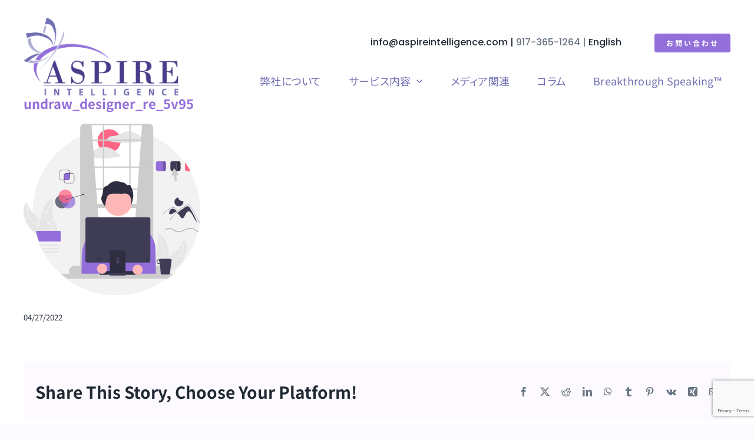

--- FILE ---
content_type: text/html; charset=UTF-8
request_url: https://aspireintelligence.com/undraw_designer_re_5v95/
body_size: 14327
content:
<!DOCTYPE html>
<html class="avada-html-layout-wide avada-html-header-position-top" dir="ltr" lang="ja" prefix="og: http://ogp.me/ns# fb: http://ogp.me/ns/fb#">
<head>
	<meta http-equiv="X-UA-Compatible" content="IE=edge" />
	<meta http-equiv="Content-Type" content="text/html; charset=utf-8"/>
	<meta name="viewport" content="width=device-width, initial-scale=1" />
	<title>undraw_designer_re_5v95 | アスパイア・インテリジェンス社サイト</title>

		<!-- All in One SEO 4.9.3 - aioseo.com -->
	<meta name="robots" content="max-snippet:-1, max-image-preview:large, max-video-preview:-1" />
	<meta name="author" content="リップシャッツ 信元 夏代"/>
	<link rel="canonical" href="https://aspireintelligence.com/undraw_designer_re_5v95/" />
	<meta name="generator" content="All in One SEO (AIOSEO) 4.9.3" />
		<script type="application/ld+json" class="aioseo-schema">
			{"@context":"https:\/\/schema.org","@graph":[{"@type":"BreadcrumbList","@id":"https:\/\/aspireintelligence.com\/undraw_designer_re_5v95\/#breadcrumblist","itemListElement":[{"@type":"ListItem","@id":"https:\/\/aspireintelligence.com#listItem","position":1,"name":"Home","item":"https:\/\/aspireintelligence.com","nextItem":{"@type":"ListItem","@id":"https:\/\/aspireintelligence.com\/undraw_designer_re_5v95\/#listItem","name":"undraw_designer_re_5v95"}},{"@type":"ListItem","@id":"https:\/\/aspireintelligence.com\/undraw_designer_re_5v95\/#listItem","position":2,"name":"undraw_designer_re_5v95","previousItem":{"@type":"ListItem","@id":"https:\/\/aspireintelligence.com#listItem","name":"Home"}}]},{"@type":"ItemPage","@id":"https:\/\/aspireintelligence.com\/undraw_designer_re_5v95\/#itempage","url":"https:\/\/aspireintelligence.com\/undraw_designer_re_5v95\/","name":"undraw_designer_re_5v95 | \u30a2\u30b9\u30d1\u30a4\u30a2\u30fb\u30a4\u30f3\u30c6\u30ea\u30b8\u30a7\u30f3\u30b9\u793e\u30b5\u30a4\u30c8","inLanguage":"ja","isPartOf":{"@id":"https:\/\/aspireintelligence.com\/#website"},"breadcrumb":{"@id":"https:\/\/aspireintelligence.com\/undraw_designer_re_5v95\/#breadcrumblist"},"author":{"@id":"https:\/\/aspireintelligence.com\/author\/commy\/#author"},"creator":{"@id":"https:\/\/aspireintelligence.com\/author\/commy\/#author"},"datePublished":"2022-04-27T14:58:37-04:00","dateModified":"2022-04-27T14:58:37-04:00"},{"@type":"Organization","@id":"https:\/\/aspireintelligence.com\/#organization","name":"\u30a2\u30b9\u30d1\u30a4\u30a2\u30fb\u30a4\u30f3\u30c6\u30ea\u30b8\u30a7\u30f3\u30b9\u793e\u30b5\u30a4\u30c8","description":"\u300c\u6587\u5316\u306e\u7ffb\u8a33\u8005\u300d\u3068\u3057\u3066\u3001\u300c\u9867\u5ba2\u4f01\u696d\u306e\u6226\u7565\u7684\u306a\u6210\u9577\u300d\u3068\u300c\u5065\u5168\u306a\u7d44\u7e54\u3068\u30c1\u30fc\u30e0\u306e\u80b2\u6210\u300d\u3092\u30b5\u30dd\u30fc\u30c8\u3057\u307e\u3059\u3002","url":"https:\/\/aspireintelligence.com\/"},{"@type":"Person","@id":"https:\/\/aspireintelligence.com\/author\/commy\/#author","url":"https:\/\/aspireintelligence.com\/author\/commy\/","name":"\u30ea\u30c3\u30d7\u30b7\u30e3\u30c3\u30c4 \u4fe1\u5143 \u590f\u4ee3","image":{"@type":"ImageObject","@id":"https:\/\/aspireintelligence.com\/undraw_designer_re_5v95\/#authorImage","url":"https:\/\/secure.gravatar.com\/avatar\/6d875dda198b023644c6d77962016e78?s=96&d=mm&r=g","width":96,"height":96,"caption":"\u30ea\u30c3\u30d7\u30b7\u30e3\u30c3\u30c4 \u4fe1\u5143 \u590f\u4ee3"}},{"@type":"WebSite","@id":"https:\/\/aspireintelligence.com\/#website","url":"https:\/\/aspireintelligence.com\/","name":"\u30a2\u30b9\u30d1\u30a4\u30a2\u30fb\u30a4\u30f3\u30c6\u30ea\u30b8\u30a7\u30f3\u30b9\u793e\u30b5\u30a4\u30c8","description":"\u300c\u6587\u5316\u306e\u7ffb\u8a33\u8005\u300d\u3068\u3057\u3066\u3001\u300c\u9867\u5ba2\u4f01\u696d\u306e\u6226\u7565\u7684\u306a\u6210\u9577\u300d\u3068\u300c\u5065\u5168\u306a\u7d44\u7e54\u3068\u30c1\u30fc\u30e0\u306e\u80b2\u6210\u300d\u3092\u30b5\u30dd\u30fc\u30c8\u3057\u307e\u3059\u3002","inLanguage":"ja","publisher":{"@id":"https:\/\/aspireintelligence.com\/#organization"}}]}
		</script>
		<!-- All in One SEO -->

		<style>img:is([sizes="auto" i], [sizes^="auto," i]) { contain-intrinsic-size: 3000px 1500px }</style>
		<link rel="alternate" type="application/rss+xml" title="アスパイア・インテリジェンス社サイト &raquo; フィード" href="https://aspireintelligence.com/feed/" />
<link rel="alternate" type="application/rss+xml" title="アスパイア・インテリジェンス社サイト &raquo; コメントフィード" href="https://aspireintelligence.com/comments/feed/" />
								<link rel="icon" href="https://aspireintelligence.com/jp2022/wp-content/uploads/2022/04/favicon-64.png" type="image/png" />
		
		
		
				<link rel='stylesheet' id='aioseo/css/src/vue/standalone/blocks/table-of-contents/global.scss-css' href='https://aspireintelligence.com/jp2022/wp-content/plugins/all-in-one-seo-pack/dist/Lite/assets/css/table-of-contents/global.e90f6d47.css?ver=4.9.3' type='text/css' media='all' />
<link rel='stylesheet' id='fusion-dynamic-css-css' href='https://aspireintelligence.com/jp2022/wp-content/uploads/fusion-styles/584b0fe7dbe65d18d08208db631a3f8a.min.css?ver=3.14.2' type='text/css' media='all' />
<script type="text/javascript" src="https://aspireintelligence.com/jp2022/wp-includes/js/jquery/jquery.min.js?ver=3.7.1" id="jquery-core-js"></script>
<link rel="https://api.w.org/" href="https://aspireintelligence.com/wp-json/" /><link rel="alternate" type="application/json" href="https://aspireintelligence.com/wp-json/wp/v2/media/1437" /><link rel="EditURI" type="application/rsd+xml" title="RSD" href="https://aspireintelligence.com/jp2022/xmlrpc.php?rsd" />
<meta name="generator" content="WordPress 6.5.7" />
<link rel='shortlink' href='https://aspireintelligence.com/?p=1437' />
<link rel="alternate" type="application/json+oembed" href="https://aspireintelligence.com/wp-json/oembed/1.0/embed?url=https%3A%2F%2Faspireintelligence.com%2Fundraw_designer_re_5v95%2F" />
<link rel="alternate" type="text/xml+oembed" href="https://aspireintelligence.com/wp-json/oembed/1.0/embed?url=https%3A%2F%2Faspireintelligence.com%2Fundraw_designer_re_5v95%2F&#038;format=xml" />
<link rel="preload" href="https://aspireintelligence.com/jp2022/wp-content/themes/Avada/includes/lib/assets/fonts/icomoon/awb-icons.woff" as="font" type="font/woff" crossorigin><link rel="preload" href="//aspireintelligence.com/jp2022/wp-content/themes/Avada/includes/lib/assets/fonts/fontawesome/webfonts/fa-brands-400.woff2" as="font" type="font/woff2" crossorigin><link rel="preload" href="//aspireintelligence.com/jp2022/wp-content/themes/Avada/includes/lib/assets/fonts/fontawesome/webfonts/fa-regular-400.woff2" as="font" type="font/woff2" crossorigin><link rel="preload" href="//aspireintelligence.com/jp2022/wp-content/themes/Avada/includes/lib/assets/fonts/fontawesome/webfonts/fa-solid-900.woff2" as="font" type="font/woff2" crossorigin><link rel="preload" href="https://aspireintelligence.com/jp2022/wp-content/uploads/fusion-icons/avada-business-coach-v2.0/fonts/avada-business-coach.ttf?fuoi4" as="font" type="font/ttf" crossorigin><link rel="preload" href="https://aspireintelligence.com/jp2022/wp-content/uploads/fusion-gfonts/-F62fjtqLzI2JPCgQBnw7HFow2oe2EcP5pp0erwTqsSWs9Jezazjcb4.3.woff2" as="font" type="font/woff2" crossorigin><link rel="preload" href="https://aspireintelligence.com/jp2022/wp-content/uploads/fusion-gfonts/-F62fjtqLzI2JPCgQBnw7HFow2oe2EcP5pp0erwTqsSWs9Jezazjcb4.7.woff2" as="font" type="font/woff2" crossorigin><link rel="preload" href="https://aspireintelligence.com/jp2022/wp-content/uploads/fusion-gfonts/-F62fjtqLzI2JPCgQBnw7HFow2oe2EcP5pp0erwTqsSWs9Jezazjcb4.10.woff2" as="font" type="font/woff2" crossorigin><style type="text/css" id="css-fb-visibility">@media screen and (max-width: 640px){.fusion-no-small-visibility{display:none !important;}body .sm-text-align-center{text-align:center !important;}body .sm-text-align-left{text-align:left !important;}body .sm-text-align-right{text-align:right !important;}body .sm-text-align-justify{text-align:justify !important;}body .sm-flex-align-center{justify-content:center !important;}body .sm-flex-align-flex-start{justify-content:flex-start !important;}body .sm-flex-align-flex-end{justify-content:flex-end !important;}body .sm-mx-auto{margin-left:auto !important;margin-right:auto !important;}body .sm-ml-auto{margin-left:auto !important;}body .sm-mr-auto{margin-right:auto !important;}body .fusion-absolute-position-small{position:absolute;width:100%;}.awb-sticky.awb-sticky-small{ position: sticky; top: var(--awb-sticky-offset,0); }}@media screen and (min-width: 641px) and (max-width: 1024px){.fusion-no-medium-visibility{display:none !important;}body .md-text-align-center{text-align:center !important;}body .md-text-align-left{text-align:left !important;}body .md-text-align-right{text-align:right !important;}body .md-text-align-justify{text-align:justify !important;}body .md-flex-align-center{justify-content:center !important;}body .md-flex-align-flex-start{justify-content:flex-start !important;}body .md-flex-align-flex-end{justify-content:flex-end !important;}body .md-mx-auto{margin-left:auto !important;margin-right:auto !important;}body .md-ml-auto{margin-left:auto !important;}body .md-mr-auto{margin-right:auto !important;}body .fusion-absolute-position-medium{position:absolute;width:100%;}.awb-sticky.awb-sticky-medium{ position: sticky; top: var(--awb-sticky-offset,0); }}@media screen and (min-width: 1025px){.fusion-no-large-visibility{display:none !important;}body .lg-text-align-center{text-align:center !important;}body .lg-text-align-left{text-align:left !important;}body .lg-text-align-right{text-align:right !important;}body .lg-text-align-justify{text-align:justify !important;}body .lg-flex-align-center{justify-content:center !important;}body .lg-flex-align-flex-start{justify-content:flex-start !important;}body .lg-flex-align-flex-end{justify-content:flex-end !important;}body .lg-mx-auto{margin-left:auto !important;margin-right:auto !important;}body .lg-ml-auto{margin-left:auto !important;}body .lg-mr-auto{margin-right:auto !important;}body .fusion-absolute-position-large{position:absolute;width:100%;}.awb-sticky.awb-sticky-large{ position: sticky; top: var(--awb-sticky-offset,0); }}</style>		<script type="text/javascript">
			var doc = document.documentElement;
			doc.setAttribute( 'data-useragent', navigator.userAgent );
		</script>
		
	</head>

<body class="attachment attachment-template-default single single-attachment postid-1437 attachmentid-1437 attachment-svg+xml fusion-image-hovers fusion-pagination-sizing fusion-button_type-flat fusion-button_span-no fusion-button_gradient-linear avada-image-rollover-circle-yes avada-image-rollover-no fusion-body ltr fusion-sticky-header no-tablet-sticky-header no-mobile-sticky-header no-mobile-slidingbar no-mobile-totop fusion-disable-outline fusion-sub-menu-fade mobile-logo-pos-left layout-wide-mode avada-has-boxed-modal-shadow- layout-scroll-offset-full avada-has-zero-margin-offset-top fusion-top-header menu-text-align-center mobile-menu-design-classic fusion-show-pagination-text fusion-header-layout-v3 avada-responsive avada-footer-fx-none avada-menu-highlight-style-arrow fusion-search-form-clean fusion-main-menu-search-overlay fusion-avatar-circle avada-dropdown-styles avada-blog-layout-large avada-blog-archive-layout-grid avada-header-shadow-no avada-menu-icon-position-left avada-has-megamenu-shadow avada-has-mobile-menu-search avada-has-main-nav-search-icon avada-has-breadcrumb-mobile-hidden avada-has-titlebar-hide avada-header-border-color-full-transparent avada-has-transparent-timeline_color avada-has-pagination-width_height avada-flyout-menu-direction-fade avada-ec-views-v1" data-awb-post-id="1437">
		<a class="skip-link screen-reader-text" href="#content">Skip to content</a>

	<div id="boxed-wrapper">
		
		<div id="wrapper" class="fusion-wrapper">
			<div id="home" style="position:relative;top:-1px;"></div>
												<div class="fusion-tb-header"><div class="fusion-fullwidth fullwidth-box fusion-builder-row-1 fusion-flex-container nonhundred-percent-fullwidth non-hundred-percent-height-scrolling fusion-custom-z-index fusion-absolute-container fusion-absolute-position-small fusion-absolute-position-medium fusion-absolute-position-large" style="--awb-border-radius-top-left:0px;--awb-border-radius-top-right:0px;--awb-border-radius-bottom-right:0px;--awb-border-radius-bottom-left:0px;--awb-z-index:1000;--awb-padding-top:30px;--awb-margin-bottom:0px;--awb-flex-wrap:wrap;" ><div class="fusion-builder-row fusion-row fusion-flex-align-items-flex-end fusion-flex-content-wrap" style="max-width:1248px;margin-left: calc(-4% / 2 );margin-right: calc(-4% / 2 );"><div class="fusion-layout-column fusion_builder_column fusion-builder-column-0 fusion_builder_column_1_4 1_4 fusion-flex-column fusion-flex-align-self-stretch fusion-animated" style="--awb-bg-size:cover;--awb-width-large:25%;--awb-margin-top-large:0px;--awb-spacing-right-large:7.68%;--awb-margin-bottom-large:0px;--awb-spacing-left-large:7.68%;--awb-width-medium:25%;--awb-order-medium:0;--awb-spacing-right-medium:7.68%;--awb-spacing-left-medium:7.68%;--awb-width-small:50%;--awb-order-small:0;--awb-spacing-right-small:3.84%;--awb-spacing-left-small:3.84%;" data-animationType="fadeInLeft" data-animationDuration="1.0" data-animationOffset="top-into-view"><div class="fusion-column-wrapper fusion-column-has-shadow fusion-flex-justify-content-center fusion-content-layout-column"><div class="fusion-image-element sm-text-align-left" style="--awb-max-width:280px;--awb-caption-title-font-family:var(--h2_typography-font-family);--awb-caption-title-font-weight:var(--h2_typography-font-weight);--awb-caption-title-font-style:var(--h2_typography-font-style);--awb-caption-title-size:var(--h2_typography-font-size);--awb-caption-title-transform:var(--h2_typography-text-transform);--awb-caption-title-line-height:var(--h2_typography-line-height);--awb-caption-title-letter-spacing:var(--h2_typography-letter-spacing);"><span class=" fusion-imageframe imageframe-none imageframe-1 hover-type-none"><a class="fusion-no-lightbox" href="https://aspireintelligence.com/" target="_self" aria-label="aspire-rgb"><img fetchpriority="high" decoding="async" width="1180" height="589" src="https://aspireintelligence.com/jp2022/wp-content/uploads/2022/04/aspire-rgb-2.svg" alt class="img-responsive wp-image-1398 disable-lazyload"/></a></span></div></div></div><div class="fusion-layout-column fusion_builder_column fusion-builder-column-1 fusion_builder_column_3_4 3_4 fusion-flex-column fusion-animated" style="--awb-bg-size:cover;--awb-width-large:75%;--awb-margin-top-large:0px;--awb-spacing-right-large:2.56%;--awb-margin-bottom-large:0px;--awb-spacing-left-large:2.56%;--awb-width-medium:75%;--awb-order-medium:0;--awb-spacing-right-medium:2.56%;--awb-spacing-left-medium:2.56%;--awb-width-small:50%;--awb-order-small:0;--awb-spacing-right-small:3.84%;--awb-spacing-left-small:3.84%;" data-animationType="fadeInRight" data-animationDuration="1.0" data-animationOffset="top-into-view"><div class="fusion-column-wrapper fusion-column-has-shadow fusion-flex-justify-content-flex-start fusion-content-layout-column"><div class="fusion-builder-row fusion-builder-row-inner fusion-row fusion-flex-align-items-flex-end fusion-flex-content-wrap" style="width:104% !important;max-width:104% !important;margin-left: calc(-4% / 2 );margin-right: calc(-4% / 2 );"><div class="fusion-layout-column fusion_builder_column_inner fusion-builder-nested-column-0 fusion_builder_column_inner_4_5 4_5 fusion-flex-column fusion-flex-align-self-stretch" style="--awb-padding-left:106px;--awb-bg-size:cover;--awb-width-large:80%;--awb-margin-top-large:0px;--awb-spacing-right-large:2.4%;--awb-margin-bottom-large:-10px;--awb-spacing-left-large:2.4%;--awb-width-medium:80%;--awb-order-medium:0;--awb-spacing-right-medium:2.4%;--awb-spacing-left-medium:2.4%;--awb-width-small:100%;--awb-order-small:0;--awb-spacing-right-small:1.92%;--awb-spacing-left-small:1.92%;"><div class="fusion-column-wrapper fusion-column-has-shadow fusion-flex-justify-content-flex-start fusion-content-layout-column"><div class="fusion-text fusion-text-1 fusion-no-small-visibility fusion-no-medium-visibility" style="--awb-content-alignment:right;--awb-font-size:16px;--awb-text-color:var(--awb-color3);--awb-text-font-family:&quot;Poppins&quot;;--awb-text-font-style:normal;--awb-text-font-weight:500;"><p><a href="mailto:info@aspireintelligence.com">info@aspireintelligence.com | </a>917-365-1264 | <a href="https://aspireintelligence.com/en">English</a></p>
</div></div></div><div class="fusion-layout-column fusion_builder_column_inner fusion-builder-nested-column-1 fusion_builder_column_inner_1_5 1_5 fusion-flex-column fusion-flex-align-self-stretch fusion-no-small-visibility fusion-no-medium-visibility" style="--awb-bg-size:cover;--awb-width-large:20%;--awb-margin-top-large:0px;--awb-spacing-right-large:9.6%;--awb-margin-bottom-large:-10px;--awb-spacing-left-large:9.6%;--awb-width-medium:20%;--awb-order-medium:0;--awb-spacing-right-medium:9.6%;--awb-margin-bottom-medium:11px;--awb-spacing-left-medium:9.6%;--awb-width-small:100%;--awb-order-small:0;--awb-spacing-right-small:1.92%;--awb-spacing-left-small:1.92%;"><div class="fusion-column-wrapper fusion-column-has-shadow fusion-flex-justify-content-center fusion-content-layout-column"><div class="sm-text-align-center" style="text-align:right;"><a class="fusion-button button-flat button-small button-default fusion-button-default button-1 fusion-button-default-span fusion-button-default-type" target="_self" href="https://aspireintelligence.com/jp2022/contact-us/"><span class="fusion-button-text awb-button__text awb-button__text--default">お問い合わせ</span></a></div></div></div></div><nav class="awb-menu awb-menu_row awb-menu_em-hover mobile-mode-collapse-to-button awb-menu_icons-left awb-menu_dc-yes mobile-trigger-fullwidth-off awb-menu_mobile-toggle awb-menu_indent-right mobile-size-full-absolute loading mega-menu-loading awb-menu_desktop awb-menu_dropdown awb-menu_expand-right awb-menu_transition-fade fusion-no-small-visibility" style="--awb-font-size:var(--awb-typography3-font-size);--awb-margin-top:20px;--awb-text-transform:var(--awb-typography3-text-transform);--awb-min-height:50px;--awb-border-radius-top-left:12px;--awb-border-radius-top-right:12px;--awb-border-radius-bottom-right:12px;--awb-border-radius-bottom-left:12px;--awb-gap:16px;--awb-justify-content:flex-end;--awb-items-padding-top:2px;--awb-items-padding-right:13px;--awb-items-padding-bottom:2px;--awb-items-padding-left:13px;--awb-border-top:2px;--awb-border-right:2px;--awb-border-bottom:2px;--awb-border-left:2px;--awb-color:var(--awb-color6);--awb-letter-spacing:var(--awb-typography3-letter-spacing);--awb-active-color:var(--awb-color5);--awb-active-border-top:2px;--awb-active-border-right:2px;--awb-active-border-bottom:2px;--awb-active-border-left:2px;--awb-active-border-color:var(--awb-color5);--awb-submenu-color:var(--awb-color1);--awb-submenu-bg:var(--awb-color5);--awb-submenu-sep-color:hsla(var(--awb-color8-h),var(--awb-color8-s),calc( var(--awb-color8-l) + 7% ),calc( var(--awb-color8-a) - 80% ));--awb-submenu-border-radius-top-left:8px;--awb-submenu-border-radius-top-right:8px;--awb-submenu-border-radius-bottom-right:8px;--awb-submenu-border-radius-bottom-left:8px;--awb-submenu-active-bg:hsla(var(--awb-color5-h),var(--awb-color5-s),calc(var(--awb-color5-l) - 4%),var(--awb-color5-a));--awb-submenu-active-color:var(--awb-color1);--awb-submenu-space:10px;--awb-submenu-text-transform:none;--awb-icons-hover-color:var(--awb-color1);--awb-main-justify-content:flex-start;--awb-mobile-nav-button-align-hor:flex-end;--awb-mobile-bg:var(--awb-color5);--awb-mobile-color:var(--awb-color1);--awb-mobile-nav-items-height:48;--awb-mobile-active-bg:var(--awb-color5);--awb-mobile-active-color:var(--awb-color1);--awb-mobile-trigger-font-size:32px;--awb-trigger-padding-right:0px;--awb-mobile-trigger-background-color:rgba(255,255,255,0);--awb-mobile-nav-trigger-bottom-margin:30px;--awb-mobile-font-size:15px;--awb-mobile-sep-color:hsla(var(--awb-color8-h),var(--awb-color8-s),calc( var(--awb-color8-l) + 7% ),calc( var(--awb-color8-a) - 80% ));--awb-mobile-justify:flex-end;--awb-mobile-caret-left:0;--awb-mobile-caret-right:auto;--awb-fusion-font-family-typography:var(--awb-typography3-font-family);--awb-fusion-font-weight-typography:var(--awb-typography3-font-weight);--awb-fusion-font-style-typography:var(--awb-typography3-font-style);--awb-fusion-font-family-submenu-typography:inherit;--awb-fusion-font-style-submenu-typography:normal;--awb-fusion-font-weight-submenu-typography:400;--awb-fusion-font-family-mobile-typography:inherit;--awb-fusion-font-style-mobile-typography:normal;--awb-fusion-font-weight-mobile-typography:400;" aria-label="Main Menu" data-breakpoint="1024" data-count="0" data-transition-type="fade" data-transition-time="300" data-expand="right"><button type="button" class="awb-menu__m-toggle awb-menu__m-toggle_no-text" aria-expanded="false" aria-controls="menu-main-menu"><span class="awb-menu__m-toggle-inner"><span class="collapsed-nav-text"><span class="screen-reader-text">Toggle Navigation</span></span><span class="awb-menu__m-collapse-icon awb-menu__m-collapse-icon_no-text"><span class="awb-menu__m-collapse-icon-open awb-menu__m-collapse-icon-open_no-text businesscoachalign-right-solid"></span><span class="awb-menu__m-collapse-icon-close awb-menu__m-collapse-icon-close_no-text businesscoachtimes-solid"></span></span></span></button><ul id="menu-main-menu" class="fusion-menu awb-menu__main-ul awb-menu__main-ul_row"><li  id="menu-item-512"  class="menu-item menu-item-type-post_type menu-item-object-page menu-item-512 awb-menu__li awb-menu__main-li awb-menu__main-li_regular"  data-item-id="512"><span class="awb-menu__main-background-default awb-menu__main-background-default_fade"></span><span class="awb-menu__main-background-active awb-menu__main-background-active_fade"></span><a  href="https://aspireintelligence.com/about/" class="awb-menu__main-a awb-menu__main-a_regular"><span class="menu-text">弊社について</span></a></li><li  id="menu-item-514"  class="menu-item menu-item-type-post_type menu-item-object-page menu-item-has-children menu-item-514 awb-menu__li awb-menu__main-li awb-menu__main-li_regular"  data-item-id="514"><span class="awb-menu__main-background-default awb-menu__main-background-default_fade"></span><span class="awb-menu__main-background-active awb-menu__main-background-active_fade"></span><a  href="https://aspireintelligence.com/products-services/" class="awb-menu__main-a awb-menu__main-a_regular"><span class="menu-text">サービス内容</span><span class="awb-menu__open-nav-submenu-hover"></span></a><button type="button" aria-label="Open submenu of サービス内容" aria-expanded="false" class="awb-menu__open-nav-submenu_mobile awb-menu__open-nav-submenu_main"></button><ul class="awb-menu__sub-ul awb-menu__sub-ul_main"><li  id="menu-item-521"  class="menu-item menu-item-type-post_type menu-item-object-page menu-item-has-children menu-item-521 awb-menu__li awb-menu__sub-li" ><a  href="https://aspireintelligence.com/strategy-development/" class="awb-menu__sub-a"><span>事業戦略コンサルティング</span><span class="awb-menu__open-nav-submenu-hover"></span></a><button type="button" aria-label="Open submenu of 事業戦略コンサルティング" aria-expanded="false" class="awb-menu__open-nav-submenu_mobile awb-menu__open-nav-submenu_sub"></button><ul class="awb-menu__sub-ul awb-menu__sub-ul_grand"><li  id="menu-item-1602"  class="menu-item menu-item-type-custom menu-item-object-custom menu-item-1602 awb-menu__li awb-menu__sub-li" ><a  href="https://aspireintelligence.com/jp2022/strategy-development/#st-01" class="awb-menu__sub-a"><span>マーケティング・インテリジェンス</span></a></li><li  id="menu-item-1603"  class="menu-item menu-item-type-custom menu-item-object-custom menu-item-1603 awb-menu__li awb-menu__sub-li" ><a  href="https://aspireintelligence.com/jp2022/strategy-development/#st-02" class="awb-menu__sub-a"><span>ブランド戦略設計</span></a></li><li  id="menu-item-1604"  class="menu-item menu-item-type-custom menu-item-object-custom menu-item-1604 awb-menu__li awb-menu__sub-li" ><a  href="https://aspireintelligence.com/jp2022/strategy-development/#st-03" class="awb-menu__sub-a"><span> ビジネスプラン立案</span></a></li></ul></li><li  id="menu-item-516"  class="menu-item menu-item-type-post_type menu-item-object-page menu-item-has-children menu-item-516 awb-menu__li awb-menu__sub-li" ><a  href="https://aspireintelligence.com/organizational-development/" class="awb-menu__sub-a"><span>組織開発コンサルティング</span><span class="awb-menu__open-nav-submenu-hover"></span></a><button type="button" aria-label="Open submenu of 組織開発コンサルティング" aria-expanded="false" class="awb-menu__open-nav-submenu_mobile awb-menu__open-nav-submenu_sub"></button><ul class="awb-menu__sub-ul awb-menu__sub-ul_grand"><li  id="menu-item-490"  class="menu-item menu-item-type-custom menu-item-object-custom menu-item-490 awb-menu__li awb-menu__sub-li" ><a  href="https://aspireintelligence.com/jp2022/organizational-development/#org-01" class="awb-menu__sub-a"><span>異文化コミュニケーション</span></a></li><li  id="menu-item-491"  class="menu-item menu-item-type-custom menu-item-object-custom menu-item-491 awb-menu__li awb-menu__sub-li" ><a  href="https://aspireintelligence.com/jp2022/organizational-development/#org-02" class="awb-menu__sub-a"><span>グローバルファシリテーション</span></a></li><li  id="menu-item-492"  class="menu-item menu-item-type-custom menu-item-object-custom menu-item-492 awb-menu__li awb-menu__sub-li" ><a  href="https://aspireintelligence.com/jp2022/organizational-development/#org-03" class="awb-menu__sub-a"><span>グローバルチームビルディング</span></a></li><li  id="menu-item-493"  class="menu-item menu-item-type-custom menu-item-object-custom menu-item-493 awb-menu__li awb-menu__sub-li" ><a  href="https://aspireintelligence.com/jp2022/organizational-development/#org-04" class="awb-menu__sub-a"><span>グローバルリーダーシップ</span></a></li><li  id="menu-item-494"  class="menu-item menu-item-type-custom menu-item-object-custom menu-item-494 awb-menu__li awb-menu__sub-li" ><a  href="https://aspireintelligence.com/jp2022/organizational-development/#org-05" class="awb-menu__sub-a"><span>企業理念浸透・統合</span></a></li><li  id="menu-item-495"  class="menu-item menu-item-type-custom menu-item-object-custom menu-item-495 awb-menu__li awb-menu__sub-li" ><a  href="https://aspireintelligence.com/jp2022/organizational-development/#org-06" class="awb-menu__sub-a"><span>その他</span></a></li></ul></li><li  id="menu-item-518"  class="menu-item menu-item-type-post_type menu-item-object-page menu-item-518 awb-menu__li awb-menu__sub-li" ><a  href="https://aspireintelligence.com/seminars-workshop/" class="awb-menu__sub-a"><span>セミナー＆ワークショップ</span></a></li></ul></li><li  id="menu-item-519"  class="menu-item menu-item-type-post_type menu-item-object-page menu-item-519 awb-menu__li awb-menu__main-li awb-menu__main-li_regular"  data-item-id="519"><span class="awb-menu__main-background-default awb-menu__main-background-default_fade"></span><span class="awb-menu__main-background-active awb-menu__main-background-active_fade"></span><a  href="https://aspireintelligence.com/publications-others/" class="awb-menu__main-a awb-menu__main-a_regular"><span class="menu-text">メディア関連</span></a></li><li  id="menu-item-1631"  class="menu-item menu-item-type-post_type menu-item-object-page menu-item-1631 awb-menu__li awb-menu__main-li awb-menu__main-li_regular"  data-item-id="1631"><span class="awb-menu__main-background-default awb-menu__main-background-default_fade"></span><span class="awb-menu__main-background-active awb-menu__main-background-active_fade"></span><a  href="https://aspireintelligence.com/articles/" class="awb-menu__main-a awb-menu__main-a_regular"><span class="menu-text">コラム</span></a></li><li  id="menu-item-881"  class="menu-item menu-item-type-post_type menu-item-object-page menu-item-881 awb-menu__li awb-menu__main-li awb-menu__main-li_regular"  data-item-id="881"><span class="awb-menu__main-background-default awb-menu__main-background-default_fade"></span><span class="awb-menu__main-background-active awb-menu__main-background-active_fade"></span><a  href="https://aspireintelligence.com/breakthrough-speaking/" class="awb-menu__main-a awb-menu__main-a_regular"><span class="menu-text">Breakthrough Speaking&#x2122;</span></a></li></ul></nav><nav class="awb-menu awb-menu_row awb-menu_em-hover mobile-mode-collapse-to-button awb-menu_icons-left awb-menu_dc-yes mobile-trigger-fullwidth-off awb-menu_mobile-toggle awb-menu_indent-right mobile-size-full-absolute loading mega-menu-loading awb-menu_desktop awb-menu_dropdown awb-menu_expand-right awb-menu_transition-fade fusion-no-medium-visibility fusion-no-large-visibility" style="--awb-font-size:var(--awb-typography3-font-size);--awb-margin-top:20px;--awb-text-transform:var(--awb-typography3-text-transform);--awb-min-height:50px;--awb-border-radius-top-left:12px;--awb-border-radius-top-right:12px;--awb-border-radius-bottom-right:12px;--awb-border-radius-bottom-left:12px;--awb-gap:16px;--awb-justify-content:flex-end;--awb-items-padding-top:2px;--awb-items-padding-right:13px;--awb-items-padding-bottom:2px;--awb-items-padding-left:13px;--awb-border-top:2px;--awb-border-right:2px;--awb-border-bottom:2px;--awb-border-left:2px;--awb-color:var(--awb-color6);--awb-letter-spacing:var(--awb-typography3-letter-spacing);--awb-active-color:var(--awb-color5);--awb-active-border-top:2px;--awb-active-border-right:2px;--awb-active-border-bottom:2px;--awb-active-border-left:2px;--awb-active-border-color:var(--awb-color5);--awb-submenu-color:var(--awb-color1);--awb-submenu-bg:var(--awb-color5);--awb-submenu-sep-color:hsla(var(--awb-color8-h),var(--awb-color8-s),calc( var(--awb-color8-l) + 7% ),calc( var(--awb-color8-a) - 80% ));--awb-submenu-border-radius-top-left:8px;--awb-submenu-border-radius-top-right:8px;--awb-submenu-border-radius-bottom-right:8px;--awb-submenu-border-radius-bottom-left:8px;--awb-submenu-active-bg:hsla(var(--awb-color5-h),var(--awb-color5-s),calc(var(--awb-color5-l) - 4%),var(--awb-color5-a));--awb-submenu-active-color:var(--awb-color1);--awb-submenu-space:10px;--awb-submenu-text-transform:none;--awb-icons-hover-color:var(--awb-color1);--awb-main-justify-content:flex-start;--awb-mobile-nav-button-align-hor:flex-end;--awb-mobile-bg:var(--awb-color5);--awb-mobile-color:var(--awb-color1);--awb-mobile-nav-items-height:48;--awb-mobile-active-bg:var(--awb-color5);--awb-mobile-active-color:var(--awb-color1);--awb-mobile-trigger-font-size:32px;--awb-trigger-padding-right:0px;--awb-mobile-trigger-background-color:rgba(255,255,255,0);--awb-mobile-nav-trigger-bottom-margin:30px;--awb-mobile-font-size:15px;--awb-mobile-sep-color:hsla(var(--awb-color8-h),var(--awb-color8-s),calc( var(--awb-color8-l) + 7% ),calc( var(--awb-color8-a) - 80% ));--awb-mobile-justify:flex-end;--awb-mobile-caret-left:0;--awb-mobile-caret-right:auto;--awb-fusion-font-family-typography:var(--awb-typography3-font-family);--awb-fusion-font-weight-typography:var(--awb-typography3-font-weight);--awb-fusion-font-style-typography:var(--awb-typography3-font-style);--awb-fusion-font-family-submenu-typography:inherit;--awb-fusion-font-style-submenu-typography:normal;--awb-fusion-font-weight-submenu-typography:400;--awb-fusion-font-family-mobile-typography:inherit;--awb-fusion-font-style-mobile-typography:normal;--awb-fusion-font-weight-mobile-typography:400;" aria-label="Mobile Menu" data-breakpoint="1024" data-count="1" data-transition-type="fade" data-transition-time="300" data-expand="right"><button type="button" class="awb-menu__m-toggle awb-menu__m-toggle_no-text" aria-expanded="false" aria-controls="menu-mobile-menu"><span class="awb-menu__m-toggle-inner"><span class="collapsed-nav-text"><span class="screen-reader-text">Toggle Navigation</span></span><span class="awb-menu__m-collapse-icon awb-menu__m-collapse-icon_no-text"><span class="awb-menu__m-collapse-icon-open awb-menu__m-collapse-icon-open_no-text businesscoachalign-right-solid"></span><span class="awb-menu__m-collapse-icon-close awb-menu__m-collapse-icon-close_no-text businesscoachtimes-solid"></span></span></span></button><ul id="menu-mobile-menu" class="fusion-menu awb-menu__main-ul awb-menu__main-ul_row"><li  id="menu-item-1672"  class="menu-item menu-item-type-post_type menu-item-object-page menu-item-1672 awb-menu__li awb-menu__main-li awb-menu__main-li_regular"  data-item-id="1672"><span class="awb-menu__main-background-default awb-menu__main-background-default_fade"></span><span class="awb-menu__main-background-active awb-menu__main-background-active_fade"></span><a  href="https://aspireintelligence.com/about/" class="awb-menu__main-a awb-menu__main-a_regular"><span class="menu-text">弊社について</span></a></li><li  id="menu-item-1673"  class="menu-item menu-item-type-post_type menu-item-object-page menu-item-has-children menu-item-1673 awb-menu__li awb-menu__main-li awb-menu__main-li_regular"  data-item-id="1673"><span class="awb-menu__main-background-default awb-menu__main-background-default_fade"></span><span class="awb-menu__main-background-active awb-menu__main-background-active_fade"></span><a  href="https://aspireintelligence.com/products-services/" class="awb-menu__main-a awb-menu__main-a_regular"><span class="menu-text">サービス内容</span><span class="awb-menu__open-nav-submenu-hover"></span></a><button type="button" aria-label="Open submenu of サービス内容" aria-expanded="false" class="awb-menu__open-nav-submenu_mobile awb-menu__open-nav-submenu_main"></button><ul class="awb-menu__sub-ul awb-menu__sub-ul_main"><li  id="menu-item-1667"  class="menu-item menu-item-type-post_type menu-item-object-page menu-item-has-children menu-item-1667 awb-menu__li awb-menu__sub-li" ><a  href="https://aspireintelligence.com/strategy-development/" class="awb-menu__sub-a"><span>事業戦略コンサルティング</span><span class="awb-menu__open-nav-submenu-hover"></span></a><button type="button" aria-label="Open submenu of 事業戦略コンサルティング" aria-expanded="false" class="awb-menu__open-nav-submenu_mobile awb-menu__open-nav-submenu_sub"></button><ul class="awb-menu__sub-ul awb-menu__sub-ul_grand"><li  id="menu-item-1674"  class="menu-item menu-item-type-custom menu-item-object-custom menu-item-1674 awb-menu__li awb-menu__sub-li" ><a  href="https://aspireintelligence.com/jp2022/strategy-development/#st-01" class="awb-menu__sub-a"><span>マーケティング・インテリジェンス</span></a></li><li  id="menu-item-1675"  class="menu-item menu-item-type-custom menu-item-object-custom menu-item-1675 awb-menu__li awb-menu__sub-li" ><a  href="https://aspireintelligence.com/jp2022/strategy-development/#st-02" class="awb-menu__sub-a"><span>ブランド戦略設計</span></a></li><li  id="menu-item-1676"  class="menu-item menu-item-type-custom menu-item-object-custom menu-item-1676 awb-menu__li awb-menu__sub-li" ><a  href="https://aspireintelligence.com/jp2022/strategy-development/#st-03" class="awb-menu__sub-a"><span> ビジネスプラン立案</span></a></li></ul></li><li  id="menu-item-1671"  class="menu-item menu-item-type-post_type menu-item-object-page menu-item-has-children menu-item-1671 awb-menu__li awb-menu__sub-li" ><a  href="https://aspireintelligence.com/organizational-development/" class="awb-menu__sub-a"><span>組織開発コンサルティング</span><span class="awb-menu__open-nav-submenu-hover"></span></a><button type="button" aria-label="Open submenu of 組織開発コンサルティング" aria-expanded="false" class="awb-menu__open-nav-submenu_mobile awb-menu__open-nav-submenu_sub"></button><ul class="awb-menu__sub-ul awb-menu__sub-ul_grand"><li  id="menu-item-1678"  class="menu-item menu-item-type-custom menu-item-object-custom menu-item-1678 awb-menu__li awb-menu__sub-li" ><a  href="https://aspireintelligence.com/jp2022/organizational-development/#org-01" class="awb-menu__sub-a"><span>異文化コミュニケーション</span></a></li><li  id="menu-item-1679"  class="menu-item menu-item-type-custom menu-item-object-custom menu-item-1679 awb-menu__li awb-menu__sub-li" ><a  href="https://aspireintelligence.com/jp2022/organizational-development/#org-02" class="awb-menu__sub-a"><span>グローバルファシリテーション</span></a></li><li  id="menu-item-1680"  class="menu-item menu-item-type-custom menu-item-object-custom menu-item-1680 awb-menu__li awb-menu__sub-li" ><a  href="https://aspireintelligence.com/jp2022/organizational-development/#org-03" class="awb-menu__sub-a"><span>グローバルチームビルディング</span></a></li><li  id="menu-item-1681"  class="menu-item menu-item-type-custom menu-item-object-custom menu-item-1681 awb-menu__li awb-menu__sub-li" ><a  href="https://aspireintelligence.com/jp2022/organizational-development/#org-04" class="awb-menu__sub-a"><span>グローバルリーダーシップ</span></a></li><li  id="menu-item-1682"  class="menu-item menu-item-type-custom menu-item-object-custom menu-item-1682 awb-menu__li awb-menu__sub-li" ><a  href="https://aspireintelligence.com/jp2022/organizational-development/#org-05" class="awb-menu__sub-a"><span>企業理念浸透・統合</span></a></li><li  id="menu-item-1683"  class="menu-item menu-item-type-custom menu-item-object-custom menu-item-1683 awb-menu__li awb-menu__sub-li" ><a  href="https://aspireintelligence.com/jp2022/organizational-development/#org-06" class="awb-menu__sub-a"><span>その他</span></a></li></ul></li><li  id="menu-item-1670"  class="menu-item menu-item-type-post_type menu-item-object-page menu-item-1670 awb-menu__li awb-menu__sub-li" ><a  href="https://aspireintelligence.com/seminars-workshop/" class="awb-menu__sub-a"><span>セミナー＆ワークショップ</span></a></li></ul></li><li  id="menu-item-1669"  class="menu-item menu-item-type-post_type menu-item-object-page menu-item-has-children menu-item-1669 awb-menu__li awb-menu__main-li awb-menu__main-li_regular"  data-item-id="1669"><span class="awb-menu__main-background-default awb-menu__main-background-default_fade"></span><span class="awb-menu__main-background-active awb-menu__main-background-active_fade"></span><a  href="https://aspireintelligence.com/publications-others/" class="awb-menu__main-a awb-menu__main-a_regular"><span class="menu-text">メディア関連</span><span class="awb-menu__open-nav-submenu-hover"></span></a><button type="button" aria-label="Open submenu of メディア関連" aria-expanded="false" class="awb-menu__open-nav-submenu_mobile awb-menu__open-nav-submenu_main"></button><ul class="awb-menu__sub-ul awb-menu__sub-ul_main"><li  id="menu-item-1665"  class="menu-item menu-item-type-post_type menu-item-object-page menu-item-1665 awb-menu__li awb-menu__sub-li" ><a  href="https://aspireintelligence.com/articles/" class="awb-menu__sub-a"><span>コラム</span></a></li></ul></li><li  id="menu-item-1687"  class="menu-item menu-item-type-custom menu-item-object-custom menu-item-1687 awb-menu__li awb-menu__main-li awb-menu__main-li_regular"  data-item-id="1687"><span class="awb-menu__main-background-default awb-menu__main-background-default_fade"></span><span class="awb-menu__main-background-active awb-menu__main-background-active_fade"></span><a  href="https://www.facebook.com/btspeaking" class="awb-menu__main-a awb-menu__main-a_regular fusion-flex-link"><span class="awb-menu__i awb-menu__i_main fusion-megamenu-icon"><i class="glyphicon fa-external-link-alt fas" aria-hidden="true"></i></span><span class="menu-text">ニュース</span></a></li><li  id="menu-item-1666"  class="menu-item menu-item-type-post_type menu-item-object-page menu-item-1666 awb-menu__li awb-menu__main-li awb-menu__main-li_regular"  data-item-id="1666"><span class="awb-menu__main-background-default awb-menu__main-background-default_fade"></span><span class="awb-menu__main-background-active awb-menu__main-background-active_fade"></span><a  href="https://aspireintelligence.com/breakthrough-speaking/" class="awb-menu__main-a awb-menu__main-a_regular"><span class="menu-text">Breakthrough Speaking&#x2122;</span></a></li><li  id="menu-item-1664"  class="menu-item menu-item-type-post_type menu-item-object-page menu-item-1664 awb-menu__li awb-menu__main-li awb-menu__main-li_regular"  data-item-id="1664"><span class="awb-menu__main-background-default awb-menu__main-background-default_fade"></span><span class="awb-menu__main-background-active awb-menu__main-background-active_fade"></span><a  href="https://aspireintelligence.com/contact-us/" class="awb-menu__main-a awb-menu__main-a_regular"><span class="menu-text">お問い合わせ</span></a></li></ul></nav></div></div></div></div>
</div>		<div id="sliders-container" class="fusion-slider-visibility">
					</div>
											
			
						<main id="main" class="clearfix ">
				<div class="fusion-row" style="">

<section id="content" style="width: 100%;">
			<div class="single-navigation clearfix">
			<a href="https://aspireintelligence.com/undraw_designer_re_5v95/" rel="prev">前</a>					</div>
	
					<article id="post-1437" class="post post-1437 attachment type-attachment status-inherit hentry">
						
									
															<h1 class="entry-title fusion-post-title">undraw_designer_re_5v95</h1>										<div class="post-content">
				<p class="attachment"><a data-rel="iLightbox[postimages]" data-title="" data-caption="" href='https://aspireintelligence.com/jp2022/wp-content/uploads/2022/04/undraw_designer_re_5v95.svg'><img decoding="async" width="300" height="291" src="data:image/svg+xml,%3Csvg%20xmlns%3D%27http%3A%2F%2Fwww.w3.org%2F2000%2Fsvg%27%20width%3D%27804%27%20height%3D%27781%27%20viewBox%3D%270%200%20804%20781%27%3E%3Crect%20width%3D%27804%27%20height%3D%27781%27%20fill-opacity%3D%220%22%2F%3E%3C%2Fsvg%3E" class="attachment-medium size-medium lazyload" alt="" data-orig-src="https://aspireintelligence.com/jp2022/wp-content/uploads/2022/04/undraw_designer_re_5v95.svg" /></a></p>
							</div>

												<div class="fusion-meta-info"><div class="fusion-meta-info-wrapper"><span class="vcard rich-snippet-hidden"><span class="fn"><a href="https://aspireintelligence.com/author/commy/" title="リップシャッツ 信元 夏代 の投稿" rel="author">リップシャッツ 信元 夏代</a></span></span><span class="updated rich-snippet-hidden">2022-04-27T14:58:37-04:00</span><span>04/27/2022</span><span class="fusion-inline-sep">|</span></div></div>													<div class="fusion-sharing-box fusion-theme-sharing-box fusion-single-sharing-box">
		<h4>Share This Story, Choose Your Platform!</h4>
		<div class="fusion-social-networks"><div class="fusion-social-networks-wrapper"><a  class="fusion-social-network-icon fusion-tooltip fusion-facebook awb-icon-facebook" style="color:var(--sharing_social_links_icon_color);" data-placement="top" data-title="Facebook" data-toggle="tooltip" title="Facebook" href="https://www.facebook.com/sharer.php?u=https%3A%2F%2Faspireintelligence.com%2Fundraw_designer_re_5v95%2F&amp;t=undraw_designer_re_5v95" target="_blank" rel="noreferrer"><span class="screen-reader-text">Facebook</span></a><a  class="fusion-social-network-icon fusion-tooltip fusion-twitter awb-icon-twitter" style="color:var(--sharing_social_links_icon_color);" data-placement="top" data-title="X" data-toggle="tooltip" title="X" href="https://x.com/intent/post?url=https%3A%2F%2Faspireintelligence.com%2Fundraw_designer_re_5v95%2F&amp;text=undraw_designer_re_5v95" target="_blank" rel="noopener noreferrer"><span class="screen-reader-text">X</span></a><a  class="fusion-social-network-icon fusion-tooltip fusion-reddit awb-icon-reddit" style="color:var(--sharing_social_links_icon_color);" data-placement="top" data-title="Reddit" data-toggle="tooltip" title="Reddit" href="https://reddit.com/submit?url=https://aspireintelligence.com/undraw_designer_re_5v95/&amp;title=undraw_designer_re_5v95" target="_blank" rel="noopener noreferrer"><span class="screen-reader-text">Reddit</span></a><a  class="fusion-social-network-icon fusion-tooltip fusion-linkedin awb-icon-linkedin" style="color:var(--sharing_social_links_icon_color);" data-placement="top" data-title="LinkedIn" data-toggle="tooltip" title="LinkedIn" href="https://www.linkedin.com/shareArticle?mini=true&amp;url=https%3A%2F%2Faspireintelligence.com%2Fundraw_designer_re_5v95%2F&amp;title=undraw_designer_re_5v95&amp;summary=" target="_blank" rel="noopener noreferrer"><span class="screen-reader-text">LinkedIn</span></a><a  class="fusion-social-network-icon fusion-tooltip fusion-whatsapp awb-icon-whatsapp" style="color:var(--sharing_social_links_icon_color);" data-placement="top" data-title="WhatsApp" data-toggle="tooltip" title="WhatsApp" href="https://api.whatsapp.com/send?text=https%3A%2F%2Faspireintelligence.com%2Fundraw_designer_re_5v95%2F" target="_blank" rel="noopener noreferrer"><span class="screen-reader-text">WhatsApp</span></a><a  class="fusion-social-network-icon fusion-tooltip fusion-tumblr awb-icon-tumblr" style="color:var(--sharing_social_links_icon_color);" data-placement="top" data-title="Tumblr" data-toggle="tooltip" title="Tumblr" href="https://www.tumblr.com/share/link?url=https%3A%2F%2Faspireintelligence.com%2Fundraw_designer_re_5v95%2F&amp;name=undraw_designer_re_5v95&amp;description=" target="_blank" rel="noopener noreferrer"><span class="screen-reader-text">Tumblr</span></a><a  class="fusion-social-network-icon fusion-tooltip fusion-pinterest awb-icon-pinterest" style="color:var(--sharing_social_links_icon_color);" data-placement="top" data-title="Pinterest" data-toggle="tooltip" title="Pinterest" href="https://pinterest.com/pin/create/button/?url=https%3A%2F%2Faspireintelligence.com%2Fundraw_designer_re_5v95%2F&amp;description=&amp;media=https%3A%2F%2Faspireintelligence.com%2Fjp2022%2Fwp-content%2Fuploads%2F2022%2F04%2Fundraw_designer_re_5v95.svg" target="_blank" rel="noopener noreferrer"><span class="screen-reader-text">Pinterest</span></a><a  class="fusion-social-network-icon fusion-tooltip fusion-vk awb-icon-vk" style="color:var(--sharing_social_links_icon_color);" data-placement="top" data-title="Vk" data-toggle="tooltip" title="Vk" href="https://vk.com/share.php?url=https%3A%2F%2Faspireintelligence.com%2Fundraw_designer_re_5v95%2F&amp;title=undraw_designer_re_5v95&amp;description=" target="_blank" rel="noopener noreferrer"><span class="screen-reader-text">Vk</span></a><a  class="fusion-social-network-icon fusion-tooltip fusion-xing awb-icon-xing" style="color:var(--sharing_social_links_icon_color);" data-placement="top" data-title="Xing" data-toggle="tooltip" title="Xing" href="https://www.xing.com/social_plugins/share/new?sc_p=xing-share&amp;h=1&amp;url=https%3A%2F%2Faspireintelligence.com%2Fundraw_designer_re_5v95%2F" target="_blank" rel="noopener noreferrer"><span class="screen-reader-text">Xing</span></a><a  class="fusion-social-network-icon fusion-tooltip fusion-mail awb-icon-mail fusion-last-social-icon" style="color:var(--sharing_social_links_icon_color);" data-placement="top" data-title="電子メール" data-toggle="tooltip" title="電子メール" href="mailto:?body=https://aspireintelligence.com/undraw_designer_re_5v95/&amp;subject=undraw_designer_re_5v95" target="_self" rel="noopener noreferrer"><span class="screen-reader-text">電子メール</span></a><div class="fusion-clearfix"></div></div></div>	</div>
														<section class="about-author">
																					<div class="fusion-title fusion-title-size-two sep-none fusion-sep-none" style="margin-top:10px;margin-bottom:15px;">
				<h2 class="title-heading-left" style="margin:0;">
					About the Author: 						<a href="https://aspireintelligence.com/author/commy/" title="リップシャッツ 信元 夏代 の投稿" rel="author">リップシャッツ 信元 夏代</a>																</h2>
			</div>
									<div class="about-author-container">
							<div class="avatar">
								<img alt='' src='https://secure.gravatar.com/avatar/6d875dda198b023644c6d77962016e78?s=72&#038;d=mm&#038;r=g' srcset='https://secure.gravatar.com/avatar/6d875dda198b023644c6d77962016e78?s=144&#038;d=mm&#038;r=g 2x' class='avatar avatar-72 photo' height='72' width='72' decoding='async'/>							</div>
							<div class="description">
								早稲田大学商学部卒。ゼミ専攻は「異文化コミュニケーションとビジネス」。NYUにてMBA取得。1995年に渡米後、伊藤忠インターナショナルにて鉄鋼、紙パルプ業界の営業・事業開発に携わる。その後マッキンゼーにて消費財マーケティング・事業プロセス改革などの業務に携わった後、2004年に、事業戦略コンサルティング会社のアスパイア・インテリジェンス社を設立。
　2013年、2014年春季トーストマスターズインターナショナルの国際スピーチコンテストでは、日本人初の地区大会優勝2連覇を果たしている。この経験を受け、2014年9月にブレイクスルー・スピーキングを設立。グローバルに活躍したい日本人のためのグローバルパブリックスピーキングのE-learningプログラムを中心に、個人コーチングセッション、企業内研修なども行う。TEDxTalkスピーカー。							</div>
						</div>
					</section>
								
													


													</article>
	</section>
						
					</div>  <!-- fusion-row -->
				</main>  <!-- #main -->
				
				
								
					<div class="fusion-tb-footer fusion-footer"><div class="fusion-footer-widget-area fusion-widget-area"><div class="fusion-fullwidth fullwidth-box fusion-builder-row-2 fusion-flex-container nonhundred-percent-fullwidth non-hundred-percent-height-scrolling" style="--awb-border-sizes-top:1px;--awb-border-color:hsla(var(--awb-color8-h),var(--awb-color8-s),calc( var(--awb-color8-l) + 85% ),var(--awb-color8-a));--awb-border-radius-top-left:0px;--awb-border-radius-top-right:0px;--awb-border-radius-bottom-right:0px;--awb-border-radius-bottom-left:0px;--awb-padding-top:60px;--awb-padding-bottom:60px;--awb-margin-top:0px;--awb-background-image:linear-gradient(180deg, hsla(var(--awb-color8-h),var(--awb-color8-s),calc( var(--awb-color8-l) + 96% ),var(--awb-color8-a)) 0%,rgba(255,255,255,0) 100%);--awb-flex-wrap:wrap;" ><div class="fusion-builder-row fusion-row fusion-flex-align-items-flex-start fusion-flex-content-wrap" style="max-width:1248px;margin-left: calc(-4% / 2 );margin-right: calc(-4% / 2 );"><div class="fusion-layout-column fusion_builder_column fusion-builder-column-2 fusion_builder_column_1_1 1_1 fusion-flex-column" style="--awb-padding-right:150px;--awb-bg-size:cover;--awb-width-large:100%;--awb-margin-top-large:0px;--awb-spacing-right-large:1.92%;--awb-margin-bottom-large:60px;--awb-spacing-left-large:1.92%;--awb-width-medium:100%;--awb-order-medium:0;--awb-spacing-right-medium:1.92%;--awb-spacing-left-medium:1.92%;--awb-width-small:100%;--awb-order-small:0;--awb-spacing-right-small:1.92%;--awb-spacing-left-small:1.92%;"><div class="fusion-column-wrapper fusion-column-has-shadow fusion-flex-justify-content-flex-start fusion-content-layout-column"><div class="fusion-image-element " style="--awb-max-width:230px;--awb-caption-title-font-family:var(--h2_typography-font-family);--awb-caption-title-font-weight:var(--h2_typography-font-weight);--awb-caption-title-font-style:var(--h2_typography-font-style);--awb-caption-title-size:var(--h2_typography-font-size);--awb-caption-title-transform:var(--h2_typography-text-transform);--awb-caption-title-line-height:var(--h2_typography-line-height);--awb-caption-title-letter-spacing:var(--h2_typography-letter-spacing);"><span class=" has-fusion-standard-logo has-fusion-mobile-logo fusion-imageframe imageframe-none imageframe-2 hover-type-none"><a class="fusion-no-lightbox" href="https://aspireintelligence.com/" target="_self" aria-label="aspire-rgb"><img decoding="async" src="https://aspireintelligence.com/jp2022/wp-content/uploads/2022/04/aspire-rgb-2.svg" data-orig-src="https://aspireintelligence.com/jp2022/wp-content/uploads/2022/04/aspire-rgb-2.svg" srcset="data:image/svg+xml,%3Csvg%20xmlns%3D%27http%3A%2F%2Fwww.w3.org%2F2000%2Fsvg%27%20width%3D%271180%27%20height%3D%27589%27%20viewBox%3D%270%200%201180%20589%27%3E%3Crect%20width%3D%271180%27%20height%3D%27589%27%20fill-opacity%3D%220%22%2F%3E%3C%2Fsvg%3E" data-srcset="https://aspireintelligence.com/jp2022/wp-content/uploads/2022/04/aspire-rgb-2.svg 1x, https://aspireintelligence.com/jp2022/wp-content/uploads/2022/04/aspire-rgb-2.svg 2x" style="max-height:589px;height:auto;" retina_url="https://aspireintelligence.com/jp2022/wp-content/uploads/2022/04/aspire-rgb-2.svg" width="1180" height="589" class="lazyload img-responsive fusion-standard-logo" alt="アスパイア・インテリジェンス社サイト Logo" /><img decoding="async" src="https://aspireintelligence.com/jp2022/wp-content/uploads/2022/04/aspire-rgb-2.svg" data-orig-src="https://aspireintelligence.com/jp2022/wp-content/uploads/2022/04/aspire-rgb-2.svg" srcset="data:image/svg+xml,%3Csvg%20xmlns%3D%27http%3A%2F%2Fwww.w3.org%2F2000%2Fsvg%27%20width%3D%271180%27%20height%3D%27589%27%20viewBox%3D%270%200%201180%20589%27%3E%3Crect%20width%3D%271180%27%20height%3D%27589%27%20fill-opacity%3D%220%22%2F%3E%3C%2Fsvg%3E" data-srcset="https://aspireintelligence.com/jp2022/wp-content/uploads/2022/04/aspire-rgb-2.svg 1x, https://aspireintelligence.com/jp2022/wp-content/uploads/2022/04/aspire-rgb-2.svg 2x" style="max-height:589px;height:auto;" retina_url="https://aspireintelligence.com/jp2022/wp-content/uploads/2022/04/aspire-rgb-2.svg" width="1180" height="589" class="lazyload img-responsive fusion-mobile-logo" alt="アスパイア・インテリジェンス社サイト Logo" /></a></span></div></div></div><div class="fusion-layout-column fusion_builder_column fusion-builder-column-3 fusion_builder_column_1_4 1_4 fusion-flex-column" style="--awb-bg-size:cover;--awb-width-large:25%;--awb-margin-top-large:0px;--awb-spacing-right-large:7.68%;--awb-margin-bottom-large:20px;--awb-spacing-left-large:7.68%;--awb-width-medium:25%;--awb-order-medium:0;--awb-spacing-right-medium:7.68%;--awb-spacing-left-medium:7.68%;--awb-width-small:50%;--awb-order-small:0;--awb-spacing-right-small:3.84%;--awb-spacing-left-small:3.84%;"><div class="fusion-column-wrapper fusion-column-has-shadow fusion-flex-justify-content-flex-start fusion-content-layout-column"><nav class="awb-menu awb-menu_column awb-menu_em-hover mobile-mode-collapse-to-button awb-menu_icons-left awb-menu_dc-yes mobile-trigger-fullwidth-off awb-menu_mobile-toggle awb-menu_indent-left mobile-size-full-absolute loading mega-menu-loading awb-menu_desktop awb-menu_dropdown awb-menu_expand-right awb-menu_transition-fade" style="--awb-font-size:var(--awb-typography3-font-size);--awb-text-transform:var(--awb-typography3-text-transform);--awb-gap:17px;--awb-color:var(--awb-color6);--awb-letter-spacing:var(--awb-typography3-letter-spacing);--awb-active-color:var(--awb-color4);--awb-submenu-text-transform:none;--awb-main-justify-content:flex-start;--awb-mobile-justify:flex-start;--awb-mobile-caret-left:auto;--awb-mobile-caret-right:0;--awb-fusion-font-family-typography:var(--awb-typography3-font-family);--awb-fusion-font-weight-typography:var(--awb-typography3-font-weight);--awb-fusion-font-style-typography:var(--awb-typography3-font-style);--awb-fusion-font-family-submenu-typography:inherit;--awb-fusion-font-style-submenu-typography:normal;--awb-fusion-font-weight-submenu-typography:400;--awb-fusion-font-family-mobile-typography:inherit;--awb-fusion-font-style-mobile-typography:normal;--awb-fusion-font-weight-mobile-typography:400;" aria-label="Footer Menu 1" data-breakpoint="0" data-count="2" data-transition-type="fade" data-transition-time="300" data-expand="right"><ul id="menu-footer-menu-1" class="fusion-menu awb-menu__main-ul awb-menu__main-ul_column"><li  id="menu-item-1315"  class="menu-item menu-item-type-post_type menu-item-object-page menu-item-1315 awb-menu__li awb-menu__main-li awb-menu__main-li_regular"  data-item-id="1315"><span class="awb-menu__main-background-default awb-menu__main-background-default_fade"></span><span class="awb-menu__main-background-active awb-menu__main-background-active_fade"></span><a  href="https://aspireintelligence.com/about/" class="awb-menu__main-a awb-menu__main-a_regular"><span class="menu-text">弊社について</span></a></li><li  id="menu-item-1321"  class="menu-item menu-item-type-post_type menu-item-object-page menu-item-has-children menu-item-1321 awb-menu__li awb-menu__main-li awb-menu__main-li_regular"  data-item-id="1321"><span class="awb-menu__main-background-default awb-menu__main-background-default_fade"></span><span class="awb-menu__main-background-active awb-menu__main-background-active_fade"></span><a  href="https://aspireintelligence.com/products-services/" class="awb-menu__main-a awb-menu__main-a_regular"><span class="menu-text">サービス内容</span><span class="awb-menu__open-nav-submenu-hover"></span></a><button type="button" aria-label="Open submenu of サービス内容" aria-expanded="false" class="awb-menu__open-nav-submenu_mobile awb-menu__open-nav-submenu_main"></button><ul class="awb-menu__sub-ul awb-menu__sub-ul_main"><li  id="menu-item-1322"  class="menu-item menu-item-type-post_type menu-item-object-page menu-item-has-children menu-item-1322 awb-menu__li awb-menu__sub-li" ><a  href="https://aspireintelligence.com/strategy-development/" class="awb-menu__sub-a"><span>事業戦略コンサルティング</span><span class="awb-menu__open-nav-submenu-hover"></span></a><button type="button" aria-label="Open submenu of 事業戦略コンサルティング" aria-expanded="false" class="awb-menu__open-nav-submenu_mobile awb-menu__open-nav-submenu_sub"></button><ul class="awb-menu__sub-ul awb-menu__sub-ul_grand"><li  id="menu-item-1616"  class="menu-item menu-item-type-custom menu-item-object-custom menu-item-1616 awb-menu__li awb-menu__sub-li" ><a  href="https://aspireintelligence.com/jp2022/strategy-development/#st-01" class="awb-menu__sub-a"><span>マーケティング・インテリジェンス</span></a></li><li  id="menu-item-1617"  class="menu-item menu-item-type-custom menu-item-object-custom menu-item-1617 awb-menu__li awb-menu__sub-li" ><a  href="https://aspireintelligence.com/jp2022/strategy-development/#st-02" class="awb-menu__sub-a"><span>ビジネスプラン立案</span></a></li><li  id="menu-item-1618"  class="menu-item menu-item-type-custom menu-item-object-custom menu-item-1618 awb-menu__li awb-menu__sub-li" ><a  href="https://aspireintelligence.com/jp2022/strategy-development/#st-03" class="awb-menu__sub-a"><span>ブランド戦略設計</span></a></li></ul></li><li  id="menu-item-1326"  class="menu-item menu-item-type-post_type menu-item-object-page menu-item-has-children menu-item-1326 awb-menu__li awb-menu__sub-li" ><a  href="https://aspireintelligence.com/organizational-development/" class="awb-menu__sub-a"><span>組織開発コンサルティング</span><span class="awb-menu__open-nav-submenu-hover"></span></a><button type="button" aria-label="Open submenu of 組織開発コンサルティング" aria-expanded="false" class="awb-menu__open-nav-submenu_mobile awb-menu__open-nav-submenu_sub"></button><ul class="awb-menu__sub-ul awb-menu__sub-ul_grand"><li  id="menu-item-1333"  class="menu-item menu-item-type-custom menu-item-object-custom menu-item-1333 awb-menu__li awb-menu__sub-li" ><a  href="https://aspireintelligence.com/jp2022/organizational-development/#org-01" class="awb-menu__sub-a"><span>異文化コミュニケーション</span></a></li><li  id="menu-item-1334"  class="menu-item menu-item-type-custom menu-item-object-custom menu-item-1334 awb-menu__li awb-menu__sub-li" ><a  href="https://aspireintelligence.com/jp2022/organizational-development/#org-02" class="awb-menu__sub-a"><span>グローバルファシリテーション</span></a></li><li  id="menu-item-1335"  class="menu-item menu-item-type-custom menu-item-object-custom menu-item-1335 awb-menu__li awb-menu__sub-li" ><a  href="https://aspireintelligence.com/jp2022/organizational-development/#org-03" class="awb-menu__sub-a"><span>グローバルチームビルディング</span></a></li><li  id="menu-item-1336"  class="menu-item menu-item-type-custom menu-item-object-custom menu-item-1336 awb-menu__li awb-menu__sub-li" ><a  href="https://aspireintelligence.com/jp2022/organizational-development/#org-04" class="awb-menu__sub-a"><span>グローバルリーダーシップ</span></a></li><li  id="menu-item-1337"  class="menu-item menu-item-type-custom menu-item-object-custom menu-item-1337 awb-menu__li awb-menu__sub-li" ><a  href="https://aspireintelligence.com/jp2022/organizational-development/#org-05" class="awb-menu__sub-a"><span>企業理念浸透・統合</span></a></li><li  id="menu-item-1338"  class="menu-item menu-item-type-custom menu-item-object-custom menu-item-1338 awb-menu__li awb-menu__sub-li" ><a  href="https://aspireintelligence.com/jp2022/organizational-development/#org-06" class="awb-menu__sub-a"><span>その他</span></a></li></ul></li><li  id="menu-item-1354"  class="menu-item menu-item-type-post_type menu-item-object-page menu-item-1354 awb-menu__li awb-menu__sub-li" ><a  href="https://aspireintelligence.com/seminars-workshop/" class="awb-menu__sub-a"><span>セミナー＆ワークショップ</span></a></li></ul></li><li  id="menu-item-1732"  class="menu-item menu-item-type-post_type menu-item-object-page menu-item-1732 awb-menu__li awb-menu__main-li awb-menu__main-li_regular"  data-item-id="1732"><span class="awb-menu__main-background-default awb-menu__main-background-default_fade"></span><span class="awb-menu__main-background-active awb-menu__main-background-active_fade"></span><a  href="https://aspireintelligence.com/publications-others/" class="awb-menu__main-a awb-menu__main-a_regular"><span class="menu-text">メディア関連</span></a></li><li  id="menu-item-1630"  class="menu-item menu-item-type-post_type menu-item-object-page menu-item-1630 awb-menu__li awb-menu__main-li awb-menu__main-li_regular"  data-item-id="1630"><span class="awb-menu__main-background-default awb-menu__main-background-default_fade"></span><span class="awb-menu__main-background-active awb-menu__main-background-active_fade"></span><a  href="https://aspireintelligence.com/articles/" class="awb-menu__main-a awb-menu__main-a_regular"><span class="menu-text">コラム</span></a></li></ul></nav></div></div><div class="fusion-layout-column fusion_builder_column fusion-builder-column-4 fusion_builder_column_1_4 1_4 fusion-flex-column fusion-flex-align-self-stretch" style="--awb-bg-size:cover;--awb-width-large:25%;--awb-margin-top-large:0px;--awb-spacing-right-large:7.68%;--awb-margin-bottom-large:20px;--awb-spacing-left-large:7.68%;--awb-width-medium:25%;--awb-order-medium:0;--awb-spacing-right-medium:7.68%;--awb-spacing-left-medium:7.68%;--awb-width-small:50%;--awb-order-small:0;--awb-spacing-right-small:3.84%;--awb-spacing-left-small:3.84%;"><div class="fusion-column-wrapper fusion-column-has-shadow fusion-flex-justify-content-space-between fusion-content-layout-column"><nav class="awb-menu awb-menu_column awb-menu_em-hover mobile-mode-collapse-to-button awb-menu_icons-left awb-menu_dc-yes mobile-trigger-fullwidth-off awb-menu_mobile-toggle awb-menu_indent-left mobile-size-full-absolute loading mega-menu-loading awb-menu_desktop awb-menu_dropdown awb-menu_expand-right awb-menu_transition-fade" style="--awb-font-size:var(--awb-typography3-font-size);--awb-text-transform:var(--awb-typography3-text-transform);--awb-gap:17px;--awb-color:var(--awb-color6);--awb-letter-spacing:var(--awb-typography3-letter-spacing);--awb-active-color:var(--awb-color4);--awb-submenu-text-transform:none;--awb-main-justify-content:flex-start;--awb-mobile-justify:flex-start;--awb-mobile-caret-left:auto;--awb-mobile-caret-right:0;--awb-fusion-font-family-typography:var(--awb-typography3-font-family);--awb-fusion-font-weight-typography:var(--awb-typography3-font-weight);--awb-fusion-font-style-typography:var(--awb-typography3-font-style);--awb-fusion-font-family-submenu-typography:inherit;--awb-fusion-font-style-submenu-typography:normal;--awb-fusion-font-weight-submenu-typography:400;--awb-fusion-font-family-mobile-typography:inherit;--awb-fusion-font-style-mobile-typography:normal;--awb-fusion-font-weight-mobile-typography:400;" aria-label="Footer Menu 2" data-breakpoint="0" data-count="3" data-transition-type="fade" data-transition-time="300" data-expand="right"><ul id="menu-footer-menu-2" class="fusion-menu awb-menu__main-ul awb-menu__main-ul_column"><li  id="menu-item-1570"  class="menu-item menu-item-type-post_type menu-item-object-page menu-item-1570 awb-menu__li awb-menu__main-li awb-menu__main-li_regular"  data-item-id="1570"><span class="awb-menu__main-background-default awb-menu__main-background-default_fade"></span><span class="awb-menu__main-background-active awb-menu__main-background-active_fade"></span><a  href="https://aspireintelligence.com/breakthrough-speaking/" class="awb-menu__main-a awb-menu__main-a_regular"><span class="menu-text">Breakthrough Speaking&#x2122;</span></a></li><li  id="menu-item-1344"  class="menu-item menu-item-type-post_type menu-item-object-page menu-item-1344 awb-menu__li awb-menu__main-li awb-menu__main-li_regular"  data-item-id="1344"><span class="awb-menu__main-background-default awb-menu__main-background-default_fade"></span><span class="awb-menu__main-background-active awb-menu__main-background-active_fade"></span><a  href="https://aspireintelligence.com/contact-us/" class="awb-menu__main-a awb-menu__main-a_regular"><span class="menu-text">お問い合わせ</span></a></li><li  id="menu-item-1643"  class="menu-item menu-item-type-post_type menu-item-object-page menu-item-1643 awb-menu__li awb-menu__main-li awb-menu__main-li_regular"  data-item-id="1643"><span class="awb-menu__main-background-default awb-menu__main-background-default_fade"></span><span class="awb-menu__main-background-active awb-menu__main-background-active_fade"></span><a  href="https://aspireintelligence.com/privacy-policy/" class="awb-menu__main-a awb-menu__main-a_regular"><span class="menu-text">プライバシーポリシー</span></a></li><li  id="menu-item-1345"  class="menu-item menu-item-type-custom menu-item-object-custom menu-item-1345 awb-menu__li awb-menu__main-li awb-menu__main-li_regular"  data-item-id="1345"><span class="awb-menu__main-background-default awb-menu__main-background-default_fade"></span><span class="awb-menu__main-background-active awb-menu__main-background-active_fade"></span><a  href="http://aspireintelligence.com/en" class="awb-menu__main-a awb-menu__main-a_regular"><span class="menu-text">English</span></a></li></ul></nav><a class="fb-icon-element-1 fb-icon-element fontawesome-icon fa-envelope-square fas circle-no fusion-text-flow fusion-link" style="--awb-font-size:20px;--awb-margin-top:20px;" href="mailto:info@aspireintelligence.com" target="_blank" aria-label="Link to mailto:info@aspireintelligence.com" rel="noopener noreferrer"></a><div class="fusion-text fusion-text-2" style="--awb-text-color:var(--awb-color3);--awb-margin-top:-20px;"><p>917-365-1264</p>
</div><div class="fusion-builder-row fusion-builder-row-inner fusion-row fusion-flex-align-items-flex-start fusion-flex-content-wrap" style="width:104% !important;max-width:104% !important;margin-left: calc(-4% / 2 );margin-right: calc(-4% / 2 );"><div class="fusion-layout-column fusion_builder_column_inner fusion-builder-nested-column-2 fusion-flex-column" style="--awb-padding-top-small:30px;--awb-bg-size:cover;--awb-width-large:12%;--awb-margin-top-large:0px;--awb-spacing-right-large:16%;--awb-margin-bottom-large:0px;--awb-spacing-left-large:16%;--awb-width-medium:12%;--awb-order-medium:0;--awb-spacing-right-medium:16%;--awb-spacing-left-medium:16%;--awb-width-small:15%;--awb-order-small:0;--awb-spacing-right-small:12.8%;--awb-spacing-left-small:12.8%;"><div class="fusion-column-wrapper fusion-column-has-shadow fusion-flex-justify-content-flex-start fusion-content-layout-column"><a class="fb-icon-element-2 fb-icon-element fontawesome-icon businesscoachbusco-facebook circle-no fusion-text-flow fusion-link" style="--awb-font-size:16px;--awb-margin-right:8px;" href="https://www.facebook.com/btspeaking" target="_blank" aria-label="Link to https://www.facebook.com/btspeaking" rel="noopener noreferrer"></a></div></div><div class="fusion-layout-column fusion_builder_column_inner fusion-builder-nested-column-3 fusion-flex-column" style="--awb-padding-top-small:30px;--awb-bg-size:cover;--awb-width-large:12%;--awb-margin-top-large:0px;--awb-spacing-right-large:16%;--awb-margin-bottom-large:0px;--awb-spacing-left-large:16%;--awb-width-medium:12%;--awb-order-medium:0;--awb-spacing-right-medium:16%;--awb-spacing-left-medium:16%;--awb-width-small:15%;--awb-order-small:0;--awb-spacing-right-small:12.8%;--awb-spacing-left-small:12.8%;"><div class="fusion-column-wrapper fusion-column-has-shadow fusion-flex-justify-content-flex-start fusion-content-layout-column"><a class="fb-icon-element-3 fb-icon-element fontawesome-icon businesscoachbusco-twitter circle-no fusion-text-flow fusion-link" style="--awb-font-size:16px;--awb-margin-right:8px;" href="https://twitter.com/natsuyol" target="_self" aria-label="Link to https://twitter.com/natsuyol"></a></div></div><div class="fusion-layout-column fusion_builder_column_inner fusion-builder-nested-column-4 fusion_builder_column_inner_1_3 1_3 fusion-flex-column" style="--awb-padding-top-small:30px;--awb-bg-size:cover;--awb-width-large:33.333333333333%;--awb-margin-top-large:0px;--awb-spacing-right-large:5.76%;--awb-margin-bottom-large:0px;--awb-spacing-left-large:5.76%;--awb-width-medium:33.333333333333%;--awb-order-medium:0;--awb-spacing-right-medium:5.76%;--awb-spacing-left-medium:5.76%;--awb-width-small:12%;--awb-order-small:0;--awb-spacing-right-small:16%;--awb-spacing-left-small:16%;"><div class="fusion-column-wrapper fusion-column-has-shadow fusion-flex-justify-content-flex-start fusion-content-layout-column"><a class="fb-icon-element-4 fb-icon-element fontawesome-icon businesscoachbusco-linkedin circle-no fusion-text-flow fusion-link" style="--awb-font-size:16px;--awb-margin-right:8px;" href="https://www.linkedin.com/in/natsuyolipschutz/" target="_self" aria-label="Link to https://www.linkedin.com/in/natsuyolipschutz/"></a></div></div></div></div></div><div class="fusion-layout-column fusion_builder_column fusion-builder-column-5 fusion_builder_column_1_2 1_2 fusion-flex-column" style="--awb-padding-top-small:20px;--awb-bg-size:cover;--awb-width-large:50%;--awb-margin-top-large:0px;--awb-spacing-right-large:3.84%;--awb-margin-bottom-large:20px;--awb-spacing-left-large:3.84%;--awb-width-medium:50%;--awb-order-medium:0;--awb-spacing-right-medium:3.84%;--awb-spacing-left-medium:3.84%;--awb-width-small:100%;--awb-order-small:0;--awb-spacing-right-small:1.92%;--awb-spacing-left-small:1.92%;"><div class="fusion-column-wrapper fusion-column-has-shadow fusion-flex-justify-content-flex-start fusion-content-layout-column"><div class="fusion-title title fusion-title-1 fusion-sep-none fusion-title-text fusion-title-size-two" style="--awb-margin-top:0px;--awb-font-size:21px;"><h2 class="fusion-title-heading title-heading-left fusion-responsive-typography-calculated" style="margin:0;font-size:1em;--fontSize:21;--minFontSize:21;line-height:1.3;">ニュースレターを購読する</h2></div><div class="fusion-text fusion-text-3 fusion-text-no-margin" style="--awb-text-color:var(--awb-color3);--awb-margin-bottom:10px;"><p class="p1"><span class="s1">アスパイア・インテリジェンスのグローバル・プレゼン事業部門、ブレイクスルー・スピーキングのメルマガにご登録いただくと、世界標準のプレゼン・スピーチのヒント、秘訣を不定期でお届けします。</span></p>
</div><div class="fusion-form fusion-form-builder fusion-form-form-wrapper fusion-form-1236" style="--awb-margin-top:0px;--awb-tooltip-text-color:#ffffff;--awb-tooltip-background-color:#333333;--awb-form-border-color:var(--awb-color2);" data-form-id="1236" data-config="{&quot;form_id&quot;:&quot;1236&quot;,&quot;form_post_id&quot;:&quot;1236&quot;,&quot;post_id&quot;:1437,&quot;form_type&quot;:&quot;ajax&quot;,&quot;confirmation_type&quot;:&quot;message&quot;,&quot;redirect_url&quot;:&quot;&quot;,&quot;redirect_timeout&quot;:&quot;0&quot;,&quot;field_labels&quot;:{&quot;email_address&quot;:&quot;&quot;},&quot;field_logics&quot;:{&quot;email_address&quot;:&quot;&quot;,&quot;submit_1&quot;:&quot;&quot;,&quot;notice_1&quot;:&quot;&quot;},&quot;field_types&quot;:{&quot;email_address&quot;:&quot;email&quot;,&quot;submit_1&quot;:&quot;submit&quot;,&quot;notice_1&quot;:&quot;notice&quot;},&quot;nonce_method&quot;:&quot;ajax&quot;,&quot;form_views&quot;:&quot;ajax&quot;,&quot;form_views_counting&quot;:&quot;all&quot;}"><form action="https://aspireintelligence.com/undraw_designer_re_5v95/" method="post" class="fusion-form fusion-form-1236"><div class="fusion-fullwidth fullwidth-box fusion-builder-row-2-1 fusion-flex-container nonhundred-percent-fullwidth non-hundred-percent-height-scrolling" style="--awb-border-radius-top-left:0px;--awb-border-radius-top-right:0px;--awb-border-radius-bottom-right:0px;--awb-border-radius-bottom-left:0px;--awb-padding-right:0px;--awb-padding-left:0px;--awb-flex-wrap:wrap;" ><div class="fusion-builder-row fusion-row fusion-flex-align-items-flex-start fusion-flex-content-wrap" style="width:104% !important;max-width:104% !important;margin-left: calc(-4% / 2 );margin-right: calc(-4% / 2 );"><div class="fusion-layout-column fusion_builder_column fusion-builder-column-6 fusion_builder_column_1_1 1_1 fusion-flex-column" style="--awb-bg-size:cover;--awb-width-large:100%;--awb-flex-grow:0;--awb-flex-shrink:0;--awb-margin-top-large:0px;--awb-spacing-right-large:1.92%;--awb-margin-bottom-large:20px;--awb-spacing-left-large:1.92%;--awb-width-medium:100%;--awb-order-medium:0;--awb-flex-grow-medium:0;--awb-flex-shrink-medium:0;--awb-spacing-right-medium:1.92%;--awb-spacing-left-medium:1.92%;--awb-width-small:100%;--awb-order-small:0;--awb-flex-grow-small:0;--awb-flex-shrink-small:0;--awb-spacing-right-small:1.92%;--awb-spacing-left-small:1.92%;"><div class="fusion-column-wrapper fusion-column-has-shadow fusion-flex-justify-content-flex-start fusion-content-layout-column"><div class="fusion-form-field fusion-form-email-field fusion-form-label-above" style="" data-form-id="1236"><input type="email" autocomplete="off" name="email_address" id="email_address" value=""  class="fusion-form-input" placeholder="メールアドレス " data-holds-private-data="false"/></div><div class="fusion-form-field fusion-form-submit-field fusion-form-label-above" style="" data-form-id="1236"><div ><button type="submit" class="fusion-button button-flat fusion-button-default-size button-default fusion-button-default button-2 fusion-button-default-span  button-default form-form-submit" style="--button_margin-top:0px;" data-form-number="1236" tabindex=""><span class="fusion-button-text awb-button__text awb-button__text--default">メールマガジンの購読</span></button></div></div><div class="form-submission-notices data-notice_1" id="fusion-notices-1"><div class="fusion-alert alert success alert-success fusion-alert-center fusion-form-response fusion-form-response-success awb-alert-native-link-color alert-dismissable awb-alert-close-boxed" style="--awb-margin-top:30px;" role="alert"><div class="fusion-alert-content-wrapper"><span class="alert-icon"><i class="awb-icon-check-circle" aria-hidden="true"></i></span><span class="fusion-alert-content">ご登録をありがとうございました。送信されました。</span></div><button type="button" class="close toggle-alert" data-dismiss="alert" aria-label="Close">&times;</button></div><div class="fusion-alert alert error alert-danger fusion-alert-center fusion-form-response fusion-form-response-error awb-alert-native-link-color alert-dismissable awb-alert-close-boxed" style="--awb-margin-top:30px;" role="alert"><div class="fusion-alert-content-wrapper"><span class="alert-icon"><i class="awb-icon-exclamation-triangle" aria-hidden="true"></i></span><span class="fusion-alert-content">登録内容を送信する際にエラーが発生しました。後でもう一度お試しください。</span></div><button type="button" class="close toggle-alert" data-dismiss="alert" aria-label="Close">&times;</button></div></div></div></div></div></div></form></div></div></div><div class="fusion-layout-column fusion_builder_column fusion-builder-column-7 fusion_builder_column_1_1 1_1 fusion-flex-column" style="--awb-padding-top:30px;--awb-padding-bottom:30px;--awb-bg-size:cover;--awb-border-color:var(--awb-color2);--awb-border-top:2px;--awb-border-style:solid;--awb-width-large:100%;--awb-flex-grow:0;--awb-flex-shrink:0;--awb-margin-top-large:40px;--awb-spacing-right-large:1.92%;--awb-margin-bottom-large:20px;--awb-spacing-left-large:1.92%;--awb-width-medium:100%;--awb-order-medium:0;--awb-flex-grow-medium:0;--awb-flex-shrink-medium:0;--awb-spacing-right-medium:1.92%;--awb-spacing-left-medium:1.92%;--awb-width-small:100%;--awb-order-small:0;--awb-flex-grow-small:0;--awb-flex-shrink-small:0;--awb-spacing-right-small:1.92%;--awb-spacing-left-small:1.92%;"><div class="fusion-column-wrapper fusion-column-has-shadow fusion-flex-justify-content-flex-start fusion-content-layout-column"><div class="fusion-text fusion-text-4" style="--awb-content-alignment:center;--awb-font-size:14px;--awb-text-color:var(--awb-color3);"><p>© Copyright 2009 - 2026 |   Aspire Intelligence LLC</p>
</div></div></div></div></div>
</div></div>
																</div> <!-- wrapper -->
		</div> <!-- #boxed-wrapper -->
				<a class="fusion-one-page-text-link fusion-page-load-link" tabindex="-1" href="#" aria-hidden="true">Page load link</a>

		<div class="avada-footer-scripts">
			<script type="text/javascript">var fusionNavIsCollapsed=function(e){var t,n;window.innerWidth<=e.getAttribute("data-breakpoint")?(e.classList.add("collapse-enabled"),e.classList.remove("awb-menu_desktop"),e.classList.contains("expanded")||window.dispatchEvent(new CustomEvent("fusion-mobile-menu-collapsed",{detail:{nav:e}})),(n=e.querySelectorAll(".menu-item-has-children.expanded")).length&&n.forEach(function(e){e.querySelector(".awb-menu__open-nav-submenu_mobile").setAttribute("aria-expanded","false")})):(null!==e.querySelector(".menu-item-has-children.expanded .awb-menu__open-nav-submenu_click")&&e.querySelector(".menu-item-has-children.expanded .awb-menu__open-nav-submenu_click").click(),e.classList.remove("collapse-enabled"),e.classList.add("awb-menu_desktop"),null!==e.querySelector(".awb-menu__main-ul")&&e.querySelector(".awb-menu__main-ul").removeAttribute("style")),e.classList.add("no-wrapper-transition"),clearTimeout(t),t=setTimeout(()=>{e.classList.remove("no-wrapper-transition")},400),e.classList.remove("loading")},fusionRunNavIsCollapsed=function(){var e,t=document.querySelectorAll(".awb-menu");for(e=0;e<t.length;e++)fusionNavIsCollapsed(t[e])};function avadaGetScrollBarWidth(){var e,t,n,l=document.createElement("p");return l.style.width="100%",l.style.height="200px",(e=document.createElement("div")).style.position="absolute",e.style.top="0px",e.style.left="0px",e.style.visibility="hidden",e.style.width="200px",e.style.height="150px",e.style.overflow="hidden",e.appendChild(l),document.body.appendChild(e),t=l.offsetWidth,e.style.overflow="scroll",t==(n=l.offsetWidth)&&(n=e.clientWidth),document.body.removeChild(e),jQuery("html").hasClass("awb-scroll")&&10<t-n?10:t-n}fusionRunNavIsCollapsed(),window.addEventListener("fusion-resize-horizontal",fusionRunNavIsCollapsed);</script><script type="text/javascript" src="https://aspireintelligence.com/jp2022/wp-includes/js/dist/vendor/wp-polyfill-inert.min.js?ver=3.1.2" id="wp-polyfill-inert-js"></script>
<script type="text/javascript" src="https://aspireintelligence.com/jp2022/wp-includes/js/dist/vendor/regenerator-runtime.min.js?ver=0.14.0" id="regenerator-runtime-js"></script>
<script type="text/javascript" src="https://aspireintelligence.com/jp2022/wp-includes/js/dist/vendor/wp-polyfill.min.js?ver=3.15.0" id="wp-polyfill-js"></script>
<script type="text/javascript" src="https://aspireintelligence.com/jp2022/wp-includes/js/dist/hooks.min.js?ver=2810c76e705dd1a53b18" id="wp-hooks-js"></script>
<script type="text/javascript" src="https://aspireintelligence.com/jp2022/wp-includes/js/dist/i18n.min.js?ver=5e580eb46a90c2b997e6" id="wp-i18n-js"></script>
<script type="text/javascript" id="wp-i18n-js-after">
/* <![CDATA[ */
wp.i18n.setLocaleData( { 'text direction\u0004ltr': [ 'ltr' ] } );
/* ]]> */
</script>
<script type="text/javascript" src="https://aspireintelligence.com/jp2022/wp-content/plugins/contact-form-7/includes/swv/js/index.js?ver=5.9.8" id="swv-js"></script>
<script type="text/javascript" id="contact-form-7-js-extra">
/* <![CDATA[ */
var wpcf7 = {"api":{"root":"https:\/\/aspireintelligence.com\/wp-json\/","namespace":"contact-form-7\/v1"}};
/* ]]> */
</script>
<script type="text/javascript" id="contact-form-7-js-translations">
/* <![CDATA[ */
( function( domain, translations ) {
	var localeData = translations.locale_data[ domain ] || translations.locale_data.messages;
	localeData[""].domain = domain;
	wp.i18n.setLocaleData( localeData, domain );
} )( "contact-form-7", {"translation-revision-date":"2024-07-17 08:16:16+0000","generator":"GlotPress\/4.0.1","domain":"messages","locale_data":{"messages":{"":{"domain":"messages","plural-forms":"nplurals=1; plural=0;","lang":"ja_JP"},"This contact form is placed in the wrong place.":["\u3053\u306e\u30b3\u30f3\u30bf\u30af\u30c8\u30d5\u30a9\u30fc\u30e0\u306f\u9593\u9055\u3063\u305f\u4f4d\u7f6e\u306b\u7f6e\u304b\u308c\u3066\u3044\u307e\u3059\u3002"],"Error:":["\u30a8\u30e9\u30fc:"]}},"comment":{"reference":"includes\/js\/index.js"}} );
/* ]]> */
</script>
<script type="text/javascript" src="https://aspireintelligence.com/jp2022/wp-content/plugins/contact-form-7/includes/js/index.js?ver=5.9.8" id="contact-form-7-js"></script>
<script type="text/javascript" src="https://www.google.com/recaptcha/api.js?render=6LeLSx4bAAAAAN1tuUOBdHmkoqcxnjmbyLx5z3fT&amp;ver=3.0" id="google-recaptcha-js"></script>
<script type="text/javascript" id="wpcf7-recaptcha-js-extra">
/* <![CDATA[ */
var wpcf7_recaptcha = {"sitekey":"6LeLSx4bAAAAAN1tuUOBdHmkoqcxnjmbyLx5z3fT","actions":{"homepage":"homepage","contactform":"contactform"}};
/* ]]> */
</script>
<script type="text/javascript" src="https://aspireintelligence.com/jp2022/wp-content/plugins/contact-form-7/modules/recaptcha/index.js?ver=5.9.8" id="wpcf7-recaptcha-js"></script>
<script type="text/javascript" src="https://aspireintelligence.com/jp2022/wp-content/uploads/fusion-scripts/6f03a2ef0afb10e5456221f7b40da8af.min.js?ver=3.14.2" id="fusion-scripts-js"></script>
				<script type="text/javascript">
				jQuery( document ).ready( function() {
					var ajaxurl = 'https://aspireintelligence.com/jp2022/wp-admin/admin-ajax.php';
					if ( 0 < jQuery( '.fusion-login-nonce' ).length ) {
						jQuery.get( ajaxurl, { 'action': 'fusion_login_nonce' }, function( response ) {
							jQuery( '.fusion-login-nonce' ).html( response );
						});
					}
				});
				</script>
						</div>

			<section class="to-top-container to-top-right" aria-labelledby="awb-to-top-label">
		<a href="#" id="toTop" class="fusion-top-top-link">
			<span id="awb-to-top-label" class="screen-reader-text">Go to Top</span>

					</a>
	</section>
		</body>
</html>


--- FILE ---
content_type: text/html; charset=utf-8
request_url: https://www.google.com/recaptcha/api2/anchor?ar=1&k=6LeLSx4bAAAAAN1tuUOBdHmkoqcxnjmbyLx5z3fT&co=aHR0cHM6Ly9hc3BpcmVpbnRlbGxpZ2VuY2UuY29tOjQ0Mw..&hl=en&v=N67nZn4AqZkNcbeMu4prBgzg&size=invisible&anchor-ms=20000&execute-ms=30000&cb=2n1v0ztwjevj
body_size: 48812
content:
<!DOCTYPE HTML><html dir="ltr" lang="en"><head><meta http-equiv="Content-Type" content="text/html; charset=UTF-8">
<meta http-equiv="X-UA-Compatible" content="IE=edge">
<title>reCAPTCHA</title>
<style type="text/css">
/* cyrillic-ext */
@font-face {
  font-family: 'Roboto';
  font-style: normal;
  font-weight: 400;
  font-stretch: 100%;
  src: url(//fonts.gstatic.com/s/roboto/v48/KFO7CnqEu92Fr1ME7kSn66aGLdTylUAMa3GUBHMdazTgWw.woff2) format('woff2');
  unicode-range: U+0460-052F, U+1C80-1C8A, U+20B4, U+2DE0-2DFF, U+A640-A69F, U+FE2E-FE2F;
}
/* cyrillic */
@font-face {
  font-family: 'Roboto';
  font-style: normal;
  font-weight: 400;
  font-stretch: 100%;
  src: url(//fonts.gstatic.com/s/roboto/v48/KFO7CnqEu92Fr1ME7kSn66aGLdTylUAMa3iUBHMdazTgWw.woff2) format('woff2');
  unicode-range: U+0301, U+0400-045F, U+0490-0491, U+04B0-04B1, U+2116;
}
/* greek-ext */
@font-face {
  font-family: 'Roboto';
  font-style: normal;
  font-weight: 400;
  font-stretch: 100%;
  src: url(//fonts.gstatic.com/s/roboto/v48/KFO7CnqEu92Fr1ME7kSn66aGLdTylUAMa3CUBHMdazTgWw.woff2) format('woff2');
  unicode-range: U+1F00-1FFF;
}
/* greek */
@font-face {
  font-family: 'Roboto';
  font-style: normal;
  font-weight: 400;
  font-stretch: 100%;
  src: url(//fonts.gstatic.com/s/roboto/v48/KFO7CnqEu92Fr1ME7kSn66aGLdTylUAMa3-UBHMdazTgWw.woff2) format('woff2');
  unicode-range: U+0370-0377, U+037A-037F, U+0384-038A, U+038C, U+038E-03A1, U+03A3-03FF;
}
/* math */
@font-face {
  font-family: 'Roboto';
  font-style: normal;
  font-weight: 400;
  font-stretch: 100%;
  src: url(//fonts.gstatic.com/s/roboto/v48/KFO7CnqEu92Fr1ME7kSn66aGLdTylUAMawCUBHMdazTgWw.woff2) format('woff2');
  unicode-range: U+0302-0303, U+0305, U+0307-0308, U+0310, U+0312, U+0315, U+031A, U+0326-0327, U+032C, U+032F-0330, U+0332-0333, U+0338, U+033A, U+0346, U+034D, U+0391-03A1, U+03A3-03A9, U+03B1-03C9, U+03D1, U+03D5-03D6, U+03F0-03F1, U+03F4-03F5, U+2016-2017, U+2034-2038, U+203C, U+2040, U+2043, U+2047, U+2050, U+2057, U+205F, U+2070-2071, U+2074-208E, U+2090-209C, U+20D0-20DC, U+20E1, U+20E5-20EF, U+2100-2112, U+2114-2115, U+2117-2121, U+2123-214F, U+2190, U+2192, U+2194-21AE, U+21B0-21E5, U+21F1-21F2, U+21F4-2211, U+2213-2214, U+2216-22FF, U+2308-230B, U+2310, U+2319, U+231C-2321, U+2336-237A, U+237C, U+2395, U+239B-23B7, U+23D0, U+23DC-23E1, U+2474-2475, U+25AF, U+25B3, U+25B7, U+25BD, U+25C1, U+25CA, U+25CC, U+25FB, U+266D-266F, U+27C0-27FF, U+2900-2AFF, U+2B0E-2B11, U+2B30-2B4C, U+2BFE, U+3030, U+FF5B, U+FF5D, U+1D400-1D7FF, U+1EE00-1EEFF;
}
/* symbols */
@font-face {
  font-family: 'Roboto';
  font-style: normal;
  font-weight: 400;
  font-stretch: 100%;
  src: url(//fonts.gstatic.com/s/roboto/v48/KFO7CnqEu92Fr1ME7kSn66aGLdTylUAMaxKUBHMdazTgWw.woff2) format('woff2');
  unicode-range: U+0001-000C, U+000E-001F, U+007F-009F, U+20DD-20E0, U+20E2-20E4, U+2150-218F, U+2190, U+2192, U+2194-2199, U+21AF, U+21E6-21F0, U+21F3, U+2218-2219, U+2299, U+22C4-22C6, U+2300-243F, U+2440-244A, U+2460-24FF, U+25A0-27BF, U+2800-28FF, U+2921-2922, U+2981, U+29BF, U+29EB, U+2B00-2BFF, U+4DC0-4DFF, U+FFF9-FFFB, U+10140-1018E, U+10190-1019C, U+101A0, U+101D0-101FD, U+102E0-102FB, U+10E60-10E7E, U+1D2C0-1D2D3, U+1D2E0-1D37F, U+1F000-1F0FF, U+1F100-1F1AD, U+1F1E6-1F1FF, U+1F30D-1F30F, U+1F315, U+1F31C, U+1F31E, U+1F320-1F32C, U+1F336, U+1F378, U+1F37D, U+1F382, U+1F393-1F39F, U+1F3A7-1F3A8, U+1F3AC-1F3AF, U+1F3C2, U+1F3C4-1F3C6, U+1F3CA-1F3CE, U+1F3D4-1F3E0, U+1F3ED, U+1F3F1-1F3F3, U+1F3F5-1F3F7, U+1F408, U+1F415, U+1F41F, U+1F426, U+1F43F, U+1F441-1F442, U+1F444, U+1F446-1F449, U+1F44C-1F44E, U+1F453, U+1F46A, U+1F47D, U+1F4A3, U+1F4B0, U+1F4B3, U+1F4B9, U+1F4BB, U+1F4BF, U+1F4C8-1F4CB, U+1F4D6, U+1F4DA, U+1F4DF, U+1F4E3-1F4E6, U+1F4EA-1F4ED, U+1F4F7, U+1F4F9-1F4FB, U+1F4FD-1F4FE, U+1F503, U+1F507-1F50B, U+1F50D, U+1F512-1F513, U+1F53E-1F54A, U+1F54F-1F5FA, U+1F610, U+1F650-1F67F, U+1F687, U+1F68D, U+1F691, U+1F694, U+1F698, U+1F6AD, U+1F6B2, U+1F6B9-1F6BA, U+1F6BC, U+1F6C6-1F6CF, U+1F6D3-1F6D7, U+1F6E0-1F6EA, U+1F6F0-1F6F3, U+1F6F7-1F6FC, U+1F700-1F7FF, U+1F800-1F80B, U+1F810-1F847, U+1F850-1F859, U+1F860-1F887, U+1F890-1F8AD, U+1F8B0-1F8BB, U+1F8C0-1F8C1, U+1F900-1F90B, U+1F93B, U+1F946, U+1F984, U+1F996, U+1F9E9, U+1FA00-1FA6F, U+1FA70-1FA7C, U+1FA80-1FA89, U+1FA8F-1FAC6, U+1FACE-1FADC, U+1FADF-1FAE9, U+1FAF0-1FAF8, U+1FB00-1FBFF;
}
/* vietnamese */
@font-face {
  font-family: 'Roboto';
  font-style: normal;
  font-weight: 400;
  font-stretch: 100%;
  src: url(//fonts.gstatic.com/s/roboto/v48/KFO7CnqEu92Fr1ME7kSn66aGLdTylUAMa3OUBHMdazTgWw.woff2) format('woff2');
  unicode-range: U+0102-0103, U+0110-0111, U+0128-0129, U+0168-0169, U+01A0-01A1, U+01AF-01B0, U+0300-0301, U+0303-0304, U+0308-0309, U+0323, U+0329, U+1EA0-1EF9, U+20AB;
}
/* latin-ext */
@font-face {
  font-family: 'Roboto';
  font-style: normal;
  font-weight: 400;
  font-stretch: 100%;
  src: url(//fonts.gstatic.com/s/roboto/v48/KFO7CnqEu92Fr1ME7kSn66aGLdTylUAMa3KUBHMdazTgWw.woff2) format('woff2');
  unicode-range: U+0100-02BA, U+02BD-02C5, U+02C7-02CC, U+02CE-02D7, U+02DD-02FF, U+0304, U+0308, U+0329, U+1D00-1DBF, U+1E00-1E9F, U+1EF2-1EFF, U+2020, U+20A0-20AB, U+20AD-20C0, U+2113, U+2C60-2C7F, U+A720-A7FF;
}
/* latin */
@font-face {
  font-family: 'Roboto';
  font-style: normal;
  font-weight: 400;
  font-stretch: 100%;
  src: url(//fonts.gstatic.com/s/roboto/v48/KFO7CnqEu92Fr1ME7kSn66aGLdTylUAMa3yUBHMdazQ.woff2) format('woff2');
  unicode-range: U+0000-00FF, U+0131, U+0152-0153, U+02BB-02BC, U+02C6, U+02DA, U+02DC, U+0304, U+0308, U+0329, U+2000-206F, U+20AC, U+2122, U+2191, U+2193, U+2212, U+2215, U+FEFF, U+FFFD;
}
/* cyrillic-ext */
@font-face {
  font-family: 'Roboto';
  font-style: normal;
  font-weight: 500;
  font-stretch: 100%;
  src: url(//fonts.gstatic.com/s/roboto/v48/KFO7CnqEu92Fr1ME7kSn66aGLdTylUAMa3GUBHMdazTgWw.woff2) format('woff2');
  unicode-range: U+0460-052F, U+1C80-1C8A, U+20B4, U+2DE0-2DFF, U+A640-A69F, U+FE2E-FE2F;
}
/* cyrillic */
@font-face {
  font-family: 'Roboto';
  font-style: normal;
  font-weight: 500;
  font-stretch: 100%;
  src: url(//fonts.gstatic.com/s/roboto/v48/KFO7CnqEu92Fr1ME7kSn66aGLdTylUAMa3iUBHMdazTgWw.woff2) format('woff2');
  unicode-range: U+0301, U+0400-045F, U+0490-0491, U+04B0-04B1, U+2116;
}
/* greek-ext */
@font-face {
  font-family: 'Roboto';
  font-style: normal;
  font-weight: 500;
  font-stretch: 100%;
  src: url(//fonts.gstatic.com/s/roboto/v48/KFO7CnqEu92Fr1ME7kSn66aGLdTylUAMa3CUBHMdazTgWw.woff2) format('woff2');
  unicode-range: U+1F00-1FFF;
}
/* greek */
@font-face {
  font-family: 'Roboto';
  font-style: normal;
  font-weight: 500;
  font-stretch: 100%;
  src: url(//fonts.gstatic.com/s/roboto/v48/KFO7CnqEu92Fr1ME7kSn66aGLdTylUAMa3-UBHMdazTgWw.woff2) format('woff2');
  unicode-range: U+0370-0377, U+037A-037F, U+0384-038A, U+038C, U+038E-03A1, U+03A3-03FF;
}
/* math */
@font-face {
  font-family: 'Roboto';
  font-style: normal;
  font-weight: 500;
  font-stretch: 100%;
  src: url(//fonts.gstatic.com/s/roboto/v48/KFO7CnqEu92Fr1ME7kSn66aGLdTylUAMawCUBHMdazTgWw.woff2) format('woff2');
  unicode-range: U+0302-0303, U+0305, U+0307-0308, U+0310, U+0312, U+0315, U+031A, U+0326-0327, U+032C, U+032F-0330, U+0332-0333, U+0338, U+033A, U+0346, U+034D, U+0391-03A1, U+03A3-03A9, U+03B1-03C9, U+03D1, U+03D5-03D6, U+03F0-03F1, U+03F4-03F5, U+2016-2017, U+2034-2038, U+203C, U+2040, U+2043, U+2047, U+2050, U+2057, U+205F, U+2070-2071, U+2074-208E, U+2090-209C, U+20D0-20DC, U+20E1, U+20E5-20EF, U+2100-2112, U+2114-2115, U+2117-2121, U+2123-214F, U+2190, U+2192, U+2194-21AE, U+21B0-21E5, U+21F1-21F2, U+21F4-2211, U+2213-2214, U+2216-22FF, U+2308-230B, U+2310, U+2319, U+231C-2321, U+2336-237A, U+237C, U+2395, U+239B-23B7, U+23D0, U+23DC-23E1, U+2474-2475, U+25AF, U+25B3, U+25B7, U+25BD, U+25C1, U+25CA, U+25CC, U+25FB, U+266D-266F, U+27C0-27FF, U+2900-2AFF, U+2B0E-2B11, U+2B30-2B4C, U+2BFE, U+3030, U+FF5B, U+FF5D, U+1D400-1D7FF, U+1EE00-1EEFF;
}
/* symbols */
@font-face {
  font-family: 'Roboto';
  font-style: normal;
  font-weight: 500;
  font-stretch: 100%;
  src: url(//fonts.gstatic.com/s/roboto/v48/KFO7CnqEu92Fr1ME7kSn66aGLdTylUAMaxKUBHMdazTgWw.woff2) format('woff2');
  unicode-range: U+0001-000C, U+000E-001F, U+007F-009F, U+20DD-20E0, U+20E2-20E4, U+2150-218F, U+2190, U+2192, U+2194-2199, U+21AF, U+21E6-21F0, U+21F3, U+2218-2219, U+2299, U+22C4-22C6, U+2300-243F, U+2440-244A, U+2460-24FF, U+25A0-27BF, U+2800-28FF, U+2921-2922, U+2981, U+29BF, U+29EB, U+2B00-2BFF, U+4DC0-4DFF, U+FFF9-FFFB, U+10140-1018E, U+10190-1019C, U+101A0, U+101D0-101FD, U+102E0-102FB, U+10E60-10E7E, U+1D2C0-1D2D3, U+1D2E0-1D37F, U+1F000-1F0FF, U+1F100-1F1AD, U+1F1E6-1F1FF, U+1F30D-1F30F, U+1F315, U+1F31C, U+1F31E, U+1F320-1F32C, U+1F336, U+1F378, U+1F37D, U+1F382, U+1F393-1F39F, U+1F3A7-1F3A8, U+1F3AC-1F3AF, U+1F3C2, U+1F3C4-1F3C6, U+1F3CA-1F3CE, U+1F3D4-1F3E0, U+1F3ED, U+1F3F1-1F3F3, U+1F3F5-1F3F7, U+1F408, U+1F415, U+1F41F, U+1F426, U+1F43F, U+1F441-1F442, U+1F444, U+1F446-1F449, U+1F44C-1F44E, U+1F453, U+1F46A, U+1F47D, U+1F4A3, U+1F4B0, U+1F4B3, U+1F4B9, U+1F4BB, U+1F4BF, U+1F4C8-1F4CB, U+1F4D6, U+1F4DA, U+1F4DF, U+1F4E3-1F4E6, U+1F4EA-1F4ED, U+1F4F7, U+1F4F9-1F4FB, U+1F4FD-1F4FE, U+1F503, U+1F507-1F50B, U+1F50D, U+1F512-1F513, U+1F53E-1F54A, U+1F54F-1F5FA, U+1F610, U+1F650-1F67F, U+1F687, U+1F68D, U+1F691, U+1F694, U+1F698, U+1F6AD, U+1F6B2, U+1F6B9-1F6BA, U+1F6BC, U+1F6C6-1F6CF, U+1F6D3-1F6D7, U+1F6E0-1F6EA, U+1F6F0-1F6F3, U+1F6F7-1F6FC, U+1F700-1F7FF, U+1F800-1F80B, U+1F810-1F847, U+1F850-1F859, U+1F860-1F887, U+1F890-1F8AD, U+1F8B0-1F8BB, U+1F8C0-1F8C1, U+1F900-1F90B, U+1F93B, U+1F946, U+1F984, U+1F996, U+1F9E9, U+1FA00-1FA6F, U+1FA70-1FA7C, U+1FA80-1FA89, U+1FA8F-1FAC6, U+1FACE-1FADC, U+1FADF-1FAE9, U+1FAF0-1FAF8, U+1FB00-1FBFF;
}
/* vietnamese */
@font-face {
  font-family: 'Roboto';
  font-style: normal;
  font-weight: 500;
  font-stretch: 100%;
  src: url(//fonts.gstatic.com/s/roboto/v48/KFO7CnqEu92Fr1ME7kSn66aGLdTylUAMa3OUBHMdazTgWw.woff2) format('woff2');
  unicode-range: U+0102-0103, U+0110-0111, U+0128-0129, U+0168-0169, U+01A0-01A1, U+01AF-01B0, U+0300-0301, U+0303-0304, U+0308-0309, U+0323, U+0329, U+1EA0-1EF9, U+20AB;
}
/* latin-ext */
@font-face {
  font-family: 'Roboto';
  font-style: normal;
  font-weight: 500;
  font-stretch: 100%;
  src: url(//fonts.gstatic.com/s/roboto/v48/KFO7CnqEu92Fr1ME7kSn66aGLdTylUAMa3KUBHMdazTgWw.woff2) format('woff2');
  unicode-range: U+0100-02BA, U+02BD-02C5, U+02C7-02CC, U+02CE-02D7, U+02DD-02FF, U+0304, U+0308, U+0329, U+1D00-1DBF, U+1E00-1E9F, U+1EF2-1EFF, U+2020, U+20A0-20AB, U+20AD-20C0, U+2113, U+2C60-2C7F, U+A720-A7FF;
}
/* latin */
@font-face {
  font-family: 'Roboto';
  font-style: normal;
  font-weight: 500;
  font-stretch: 100%;
  src: url(//fonts.gstatic.com/s/roboto/v48/KFO7CnqEu92Fr1ME7kSn66aGLdTylUAMa3yUBHMdazQ.woff2) format('woff2');
  unicode-range: U+0000-00FF, U+0131, U+0152-0153, U+02BB-02BC, U+02C6, U+02DA, U+02DC, U+0304, U+0308, U+0329, U+2000-206F, U+20AC, U+2122, U+2191, U+2193, U+2212, U+2215, U+FEFF, U+FFFD;
}
/* cyrillic-ext */
@font-face {
  font-family: 'Roboto';
  font-style: normal;
  font-weight: 900;
  font-stretch: 100%;
  src: url(//fonts.gstatic.com/s/roboto/v48/KFO7CnqEu92Fr1ME7kSn66aGLdTylUAMa3GUBHMdazTgWw.woff2) format('woff2');
  unicode-range: U+0460-052F, U+1C80-1C8A, U+20B4, U+2DE0-2DFF, U+A640-A69F, U+FE2E-FE2F;
}
/* cyrillic */
@font-face {
  font-family: 'Roboto';
  font-style: normal;
  font-weight: 900;
  font-stretch: 100%;
  src: url(//fonts.gstatic.com/s/roboto/v48/KFO7CnqEu92Fr1ME7kSn66aGLdTylUAMa3iUBHMdazTgWw.woff2) format('woff2');
  unicode-range: U+0301, U+0400-045F, U+0490-0491, U+04B0-04B1, U+2116;
}
/* greek-ext */
@font-face {
  font-family: 'Roboto';
  font-style: normal;
  font-weight: 900;
  font-stretch: 100%;
  src: url(//fonts.gstatic.com/s/roboto/v48/KFO7CnqEu92Fr1ME7kSn66aGLdTylUAMa3CUBHMdazTgWw.woff2) format('woff2');
  unicode-range: U+1F00-1FFF;
}
/* greek */
@font-face {
  font-family: 'Roboto';
  font-style: normal;
  font-weight: 900;
  font-stretch: 100%;
  src: url(//fonts.gstatic.com/s/roboto/v48/KFO7CnqEu92Fr1ME7kSn66aGLdTylUAMa3-UBHMdazTgWw.woff2) format('woff2');
  unicode-range: U+0370-0377, U+037A-037F, U+0384-038A, U+038C, U+038E-03A1, U+03A3-03FF;
}
/* math */
@font-face {
  font-family: 'Roboto';
  font-style: normal;
  font-weight: 900;
  font-stretch: 100%;
  src: url(//fonts.gstatic.com/s/roboto/v48/KFO7CnqEu92Fr1ME7kSn66aGLdTylUAMawCUBHMdazTgWw.woff2) format('woff2');
  unicode-range: U+0302-0303, U+0305, U+0307-0308, U+0310, U+0312, U+0315, U+031A, U+0326-0327, U+032C, U+032F-0330, U+0332-0333, U+0338, U+033A, U+0346, U+034D, U+0391-03A1, U+03A3-03A9, U+03B1-03C9, U+03D1, U+03D5-03D6, U+03F0-03F1, U+03F4-03F5, U+2016-2017, U+2034-2038, U+203C, U+2040, U+2043, U+2047, U+2050, U+2057, U+205F, U+2070-2071, U+2074-208E, U+2090-209C, U+20D0-20DC, U+20E1, U+20E5-20EF, U+2100-2112, U+2114-2115, U+2117-2121, U+2123-214F, U+2190, U+2192, U+2194-21AE, U+21B0-21E5, U+21F1-21F2, U+21F4-2211, U+2213-2214, U+2216-22FF, U+2308-230B, U+2310, U+2319, U+231C-2321, U+2336-237A, U+237C, U+2395, U+239B-23B7, U+23D0, U+23DC-23E1, U+2474-2475, U+25AF, U+25B3, U+25B7, U+25BD, U+25C1, U+25CA, U+25CC, U+25FB, U+266D-266F, U+27C0-27FF, U+2900-2AFF, U+2B0E-2B11, U+2B30-2B4C, U+2BFE, U+3030, U+FF5B, U+FF5D, U+1D400-1D7FF, U+1EE00-1EEFF;
}
/* symbols */
@font-face {
  font-family: 'Roboto';
  font-style: normal;
  font-weight: 900;
  font-stretch: 100%;
  src: url(//fonts.gstatic.com/s/roboto/v48/KFO7CnqEu92Fr1ME7kSn66aGLdTylUAMaxKUBHMdazTgWw.woff2) format('woff2');
  unicode-range: U+0001-000C, U+000E-001F, U+007F-009F, U+20DD-20E0, U+20E2-20E4, U+2150-218F, U+2190, U+2192, U+2194-2199, U+21AF, U+21E6-21F0, U+21F3, U+2218-2219, U+2299, U+22C4-22C6, U+2300-243F, U+2440-244A, U+2460-24FF, U+25A0-27BF, U+2800-28FF, U+2921-2922, U+2981, U+29BF, U+29EB, U+2B00-2BFF, U+4DC0-4DFF, U+FFF9-FFFB, U+10140-1018E, U+10190-1019C, U+101A0, U+101D0-101FD, U+102E0-102FB, U+10E60-10E7E, U+1D2C0-1D2D3, U+1D2E0-1D37F, U+1F000-1F0FF, U+1F100-1F1AD, U+1F1E6-1F1FF, U+1F30D-1F30F, U+1F315, U+1F31C, U+1F31E, U+1F320-1F32C, U+1F336, U+1F378, U+1F37D, U+1F382, U+1F393-1F39F, U+1F3A7-1F3A8, U+1F3AC-1F3AF, U+1F3C2, U+1F3C4-1F3C6, U+1F3CA-1F3CE, U+1F3D4-1F3E0, U+1F3ED, U+1F3F1-1F3F3, U+1F3F5-1F3F7, U+1F408, U+1F415, U+1F41F, U+1F426, U+1F43F, U+1F441-1F442, U+1F444, U+1F446-1F449, U+1F44C-1F44E, U+1F453, U+1F46A, U+1F47D, U+1F4A3, U+1F4B0, U+1F4B3, U+1F4B9, U+1F4BB, U+1F4BF, U+1F4C8-1F4CB, U+1F4D6, U+1F4DA, U+1F4DF, U+1F4E3-1F4E6, U+1F4EA-1F4ED, U+1F4F7, U+1F4F9-1F4FB, U+1F4FD-1F4FE, U+1F503, U+1F507-1F50B, U+1F50D, U+1F512-1F513, U+1F53E-1F54A, U+1F54F-1F5FA, U+1F610, U+1F650-1F67F, U+1F687, U+1F68D, U+1F691, U+1F694, U+1F698, U+1F6AD, U+1F6B2, U+1F6B9-1F6BA, U+1F6BC, U+1F6C6-1F6CF, U+1F6D3-1F6D7, U+1F6E0-1F6EA, U+1F6F0-1F6F3, U+1F6F7-1F6FC, U+1F700-1F7FF, U+1F800-1F80B, U+1F810-1F847, U+1F850-1F859, U+1F860-1F887, U+1F890-1F8AD, U+1F8B0-1F8BB, U+1F8C0-1F8C1, U+1F900-1F90B, U+1F93B, U+1F946, U+1F984, U+1F996, U+1F9E9, U+1FA00-1FA6F, U+1FA70-1FA7C, U+1FA80-1FA89, U+1FA8F-1FAC6, U+1FACE-1FADC, U+1FADF-1FAE9, U+1FAF0-1FAF8, U+1FB00-1FBFF;
}
/* vietnamese */
@font-face {
  font-family: 'Roboto';
  font-style: normal;
  font-weight: 900;
  font-stretch: 100%;
  src: url(//fonts.gstatic.com/s/roboto/v48/KFO7CnqEu92Fr1ME7kSn66aGLdTylUAMa3OUBHMdazTgWw.woff2) format('woff2');
  unicode-range: U+0102-0103, U+0110-0111, U+0128-0129, U+0168-0169, U+01A0-01A1, U+01AF-01B0, U+0300-0301, U+0303-0304, U+0308-0309, U+0323, U+0329, U+1EA0-1EF9, U+20AB;
}
/* latin-ext */
@font-face {
  font-family: 'Roboto';
  font-style: normal;
  font-weight: 900;
  font-stretch: 100%;
  src: url(//fonts.gstatic.com/s/roboto/v48/KFO7CnqEu92Fr1ME7kSn66aGLdTylUAMa3KUBHMdazTgWw.woff2) format('woff2');
  unicode-range: U+0100-02BA, U+02BD-02C5, U+02C7-02CC, U+02CE-02D7, U+02DD-02FF, U+0304, U+0308, U+0329, U+1D00-1DBF, U+1E00-1E9F, U+1EF2-1EFF, U+2020, U+20A0-20AB, U+20AD-20C0, U+2113, U+2C60-2C7F, U+A720-A7FF;
}
/* latin */
@font-face {
  font-family: 'Roboto';
  font-style: normal;
  font-weight: 900;
  font-stretch: 100%;
  src: url(//fonts.gstatic.com/s/roboto/v48/KFO7CnqEu92Fr1ME7kSn66aGLdTylUAMa3yUBHMdazQ.woff2) format('woff2');
  unicode-range: U+0000-00FF, U+0131, U+0152-0153, U+02BB-02BC, U+02C6, U+02DA, U+02DC, U+0304, U+0308, U+0329, U+2000-206F, U+20AC, U+2122, U+2191, U+2193, U+2212, U+2215, U+FEFF, U+FFFD;
}

</style>
<link rel="stylesheet" type="text/css" href="https://www.gstatic.com/recaptcha/releases/N67nZn4AqZkNcbeMu4prBgzg/styles__ltr.css">
<script nonce="FWMSJWYPkjmUtdIj6F_u8Q" type="text/javascript">window['__recaptcha_api'] = 'https://www.google.com/recaptcha/api2/';</script>
<script type="text/javascript" src="https://www.gstatic.com/recaptcha/releases/N67nZn4AqZkNcbeMu4prBgzg/recaptcha__en.js" nonce="FWMSJWYPkjmUtdIj6F_u8Q">
      
    </script></head>
<body><div id="rc-anchor-alert" class="rc-anchor-alert"></div>
<input type="hidden" id="recaptcha-token" value="[base64]">
<script type="text/javascript" nonce="FWMSJWYPkjmUtdIj6F_u8Q">
      recaptcha.anchor.Main.init("[\x22ainput\x22,[\x22bgdata\x22,\x22\x22,\[base64]/[base64]/MjU1Ong/[base64]/[base64]/[base64]/[base64]/[base64]/[base64]/[base64]/[base64]/[base64]/[base64]/[base64]/[base64]/[base64]/[base64]/[base64]\\u003d\x22,\[base64]\\u003d\\u003d\x22,\x22w57Clkp0wrxBAsOVQcKgwqBVC8KNWsK+FzJZw5x8bzhIbsOGw4XDjxjCly9Zw5LDp8KGacO8w7DDmCHCmsKyZsO2Hy1yHMKtQQpcwoMfwqYrw4dyw7Q1w6FgesO0wp0/[base64]/JG5XeiUARTlWw6zCssKFJiDCq8OPEFPChFdowpMAw7vCicKRw6dWPcOhwqMBUyDCicOZw7JPPRXDsnptw7rCqcOZw7fCtz3Dl2XDj8K6wpcEw6QVYgY9w5HClBfCoMKPwpxSw4fCssOmWMOmwrlMwrxBwrDDm2/DlcOrDGTDgsOww7bDicOCVcKow7lmwos6cUQYGQt3PVnDlXhewp0+w6bDhMK2w5/Do8OcLcOwwr49esK+UsKFw5LCgGQuAwTCrULDpFzDncKFw5fDnsOrwq5tw5YDRBrDrADCsm/CgB3DgsORw4V9NcKMwpNuQsKfKMOjP8Ofw4HCssKGw4FPwqJyw6LDmzkAw4o/wpDDqj1gdsOPZMOBw7PDtsO+RhI0wrnDmBZ3aQ1PGAXDr8K7WcKOfCAOcMO3UsK/wq7DlcOVw7vDjMKvaGfChcOUUcOSw6bDgMOuW23Dq0ggw7zDlsKHeCrCgcOkwr3Dmm3Cl8OEdsOoXcORRcKEw4/CicO0OsOEwoJvw45IA8Ouw7pNwoYWf1hQwrhhw4XDrMOWwql7wr/[base64]/Dkz08wqrDoj3DiG7Dv8KzKl3ChsKRw590dsKjFxI/BSDDrl8SwrJDBCLDg1zDqMOlw6M3wpJKw5V5EMOjwo55PMKXwqA+eh4Zw6TDnsOrDsOTZQMpwpFiSMKvwq52BRZ8w5fDtcOWw4Y/[base64]/CjMOFwqRsAS5+SkDDgivDmzvDpcOCw4s5QMKcwobDr3k5B2XDsGXDhsKGw7HDiA1Aw4DCsMOhE8OhBkQgw4DCoEk5wotEdcOqw5/[base64]/DlMO4YsKyVW7Cu8O/[base64]/CgcOPw5PCs2ZPwptgw4/DksOea8Kzwq/Cjy45wp0kVmHDqT7DgiATw5o5CxzDiylQwp0Xw78WJcKoYDp8wrcpesOUZ1hjw5xzw67CjGIww75ew55Cw5/DjxF0C1RIZMK3DsKgZMKwcU01WMKjwoLCucOiw5QcMcKnMsKxw7vDqsONLsObwojDmSRUXMK9bTFrRMKXwpopOSnDt8O3wpMWFzMSwo1ENsOXwptBZ8KowrjDsmQneFkew5QAwpMWSVAwQcO+R8KdJk/DnsOPwozCjXdUG8Kne1wIwpzDqcKwLcKqScKHwoRDwrPCtB9Awp85c2bDrWEGw54qHmPCu8O0az54fVnDs8OTYSDCgGTCvRBlAzVRwqbDm17DpW0XwovDmwVywrkbwrgrIsO1w41UHkLDvMKjw6x/[base64]/wofDucK5w7LCulfDusK4wp5BF3TDkcKpwqDDuhl5w6lkETbDhSFBSsOAw6DDn3Vkw4hMKWnDgcKrXXJeXic1w4/CmcKyfljDjDFkwpIjw7rCo8O+TcKQc8KZw6FTwrR3DcK/w7DCncKjTgDCqnfDrycEwoPCtx5oO8KXSBJUHmpkwpnCpMKNDTFSRj/CqsKuwpJ9w4nCh8OvXcKKWcOuw6DCjgMDH17DqSo2w7w/[base64]/CssOEdk4TwqHDssK+wqwQw653w5nDrBbCnsKIw4l9w61Nw6VwwoZcFcKZNHLDmMOSwq3DlMOGF8OHw5zDuXUqXMOIdjXDj2F9VcKpOsOgwrx8X3xtwqUcwqjCssOcZFHDscKaNsOaJMOow7HChGhbRcKqwpJCAGvCphfCmS/Dv8K9wotLGErDosKjwq7DkhJBOMOyw6rDl8KXbH7DicKLwpIcGElVwqEKwqvDpcObKcKMw7TCosK2wow6w4kYwogGw5nCmsKaV8O1MX/ClcKAGRcnDC3CjQBJRR/ChsK0Z8O2wqQBw7F0w4Fzw4nCicKYwq57wq/CvMKbwo9/w4XDicKDwrUzAMKSMMONZcKUElpVVjjCssOUcMKjw6PDjsOsw63CjEIcwrXCmV4wHVnCj1fDlA7Cu8OEUR/[base64]/[base64]/[base64]/w4zDpBtPfMOhw63DrcOVAEZ/w7vCsXDDrGvDvQHCv8KSehAeYcOTUsOPw7tPw6TDm2nChMO7w6zClcOfw4hQRGtYL8O0WD/CtsOTLj0vw6QYwqHDsMOew77CvMOCwrvCkh9Aw4fCucKTwpFwwr/Dp0JYwpHDp8KNw6BXwpYcKcKpBcKMw43DiUE+YSJ3wozDtsK+wp7Cvn3DtVTDtQTCqGLCoRbDugpZwpY1BRrCt8OCwp/CkcKewqs/LAnCrMOHw7PCpG8MFMKAw6bDog18wrpeP34UwqIPIFDDpHNtw7QQCWRzwprCk38ywrddEMKKcxbDgSDCgMONw5PDvcKtV8K1wrEQwr7ClcKVwppkCcOpwrzCoMKxMMKvPzPDlcOMHSfDk0hsbsKjwrHCo8OuccKXdcKkwpjCi1HDgg3CtUbDoy/DgMO8HC9Tw6lCwrLCucK3FHDDuF/[base64]/CgcKzOAQ6YwEMwoEnw4dTXR/[base64]/fF07wq9VwpRHw7g2w5oPc8OWRsOAw7BhwrMUHE3DsGZ9K8OrwqTDrRJ0wrRvwpHDuMORK8KdPcOMInkOwqsawo/[base64]/DmwgpDcKowoTCizjDgcOfNQXCmh1pJWpSfMKxXH/[base64]/DhMK+wrPDn8KlZhDDnAjDv33DhcKlRXjDvCMrGAXCuAoawpTDuMOHXU7DjR0Kw5rCg8Kkw77CjMO/SFlVZCMVG8KNwptAJsO4NT5iw6ADw67Ci3bDvMOqw68JGkAawrBlw4IYw5/[base64]/CFbCiww0w7REfEIvwpZAwpI7bhbDoMO7wqvCp08jbMKRZ8K7S8OcZEMTSMKAM8KAwrYfw4PCqh9RNRLCkmADLcKoA1t8PSAOEU0rDRPCpW/DsW7DmCYowqMGw4xPQMOuLFksDMKbwq7CjcOfw7vDr2cyw5ZKWcOhQ8ODXXPCj1dbw5EOLGzDkyPCncOtw7rDmFR2RC/DnCtjecOQwrN8Pjd6XDlOSUZWMW/CpG/ChsKwLSDDjxHDpCPCiQ7DtDPDmD7CrRrDscOuTsKxGlHDusOoaGciNhJ5UB3Cgz46RQkIS8KSw5jCvMO/esOLP8KSLMKnJAYnVSx9w47DncKzJxl1wo/DuwDCmMK9w7jDtk/Dox01w7kaw6k1NcOyw4TDiWd0woHDmmbDgcKLCsKzw5wZOsKPDCZtAsKKw6RCwpXDlzHDpcOPw5jDh8KKwqsaw7fCgH3DmMKBGsKaw6DCpsOQwqTCjGzCn1N/LEDCtjALw68Ww6fClmnDkMK+w7TDqTsAa8Kew5TDksKZOcOBwqEXw7nDnsOhw5/[base64]/MMOJw7Ziw6vClcKrAjwjwrzCoiUtw6bDn31QwqgSw597aHfDr8Opw7TCq8KXdSTCuR/CmcKtI8KjwoRpBmfDh2zCvlE7YMKgwrd7SsKUFynCn1vDkgpOw6huFhLDjcOxwoM5wqXCj2XDqn81GShnEsODczVAw4ZlLMOEw6dswpldEkhwwp0ow4zCmsOAbMOnwrfCvjfDshgkYnrCsMKeNjAcw7XCqDnCjcKqw4APSG/Dv8OzPGXCusO6FkQEcMK3asOvw61RZgzDpMOjw5PCpSvCqcOtTcKHasKRecO/YxowCcKIwojDunItw4c0AU/DvzrDtjPCvMOoKiIkw6/Ds8KZwr7CvsOuwpcowpIOw5ciw6lvwro7wrHDksKSwrJjwpZ5SF3ClcKtwqcpwqNbwqVEFMOGLsKUw6vCusOOw504A3HDgsOgw4PCgV/DnsKbw4bCpMOZwoEuecOTT8KmQ8KkRMKgwopiM8KPcSd2w6LDqC8Dw4ZCwqTDtR/DqcOLXMKLRhrDrcKbw6TDqlRrwpQoaS1+wpFFfsKQF8KawoJ7LxwiwqJHOiPCoEx+T8OKURBvVcK+w5HDsB9LecKrX8KGUMK6NzjDtXfDnsOZwozCpMKFwozDusOjZ8Odwr8dYsKMw5wFwoHCqQsVwqJow5PDlwrDjyZrN8O3C8Osf3lxw4kqWMKIDsOJagN5JmrDpg/[base64]/CscOgw5E3w43DmsK0CV05wqNAFsOHEsK9BCbDuCwPw5p3w5rDicK8McOqRzkxwqrCi3t2wqLCusOcwpnDvX8nWCXCtsKCw7A/Nk5AG8K1NB4ww6N9wqR6AEvCtcKgMMOhwp8uw61kwppmw6dGwo10wrTCk2HDj0ceLsKTNkIdPMO/FsOhDxbCnDMNNlRaJw8DCsKpwpVlw58Cwq/DvcO+OsKWfMOxw4XCt8OdWWLDtcKsw77DoCsiwqdIw6/CqsK+MMKNP8OaMRFVwo5oWcONTW0hwp7DnDDDlXBvwpVKEjbCicK7f288GRXDnMKVw4UtasORw5nCp8OVw53DqBoEX3vCncKhwrLDhFkhwpLDucOqwpozwq3DlsKUwpDClsKZEB4zwrbCmHjDtHYQwrrCocK3wocwCsK/w6NOKcKMwpxfFcOewpjDtsKnXMOrRsKow6/DhxnCvMKdw5gFQ8OJM8OsZMOCw7LDvsOjE8OdflfDpxklw6Jxw6bDv8O2f8OLQ8OGZ8KQTGggXlDCrjbCgsOGNyxFw4EXw7XDs0FGM1bCkBhHe8OCcsOKw5nDvcKSwojCqhDCh03DlV9Tw4TCqy3DscODwoPDniXDrsK4woB7wqdyw6YZw6k1KwfCixfDp2AAw5/CmRBlC8OYw6cTwpBnOMK4w6zClMKWAcKwwrLDoDLCtTTCugrDoMK6NxkRwqBJa1cswofDvlgxGznCncKhQcKBOxLDnsOgcMKuYcOjZgbDtBHCp8KgO1kyOcKOfsKfwrTDklfDvHEFwrPDhsOFW8Odw7/Cgn/DucOuw6DCv8KOI8KtwpvDox8Ww5pCN8O0w5LCnXl2Rl7DvQBRw5fCjcK7cMOJw4jDmcKOOsKRw5ZQVMOnT8KQH8K9SWQiwpg+wrdrwoRPwrnDoWpWwpVUTmHCpG89wpnChcOBFAcHfnFrQjfDisO/wpDDgBtew5ITJz9YBU1cwrYsXlgkHWkMBn/Ctitfw5nDgyvCq8KXw4LCpDhDLE0cwp7DrSbDucOtw6Mew495wqHCjMOXwoENCxvCs8KAw5E9wrA4w7nCqsKAw5/CmTMNWmN2w4hkSGsvQnDDvsO0wqpma0xLfnkmwqDCnFXDrmjDlnTCiCXDq8KRYm0Xwo/DggtdwrvCt8KaAijDgcOYK8KBwrZtGcK5wrFsaxjCtUjCjmXDkhtIwpN9w5INZMKFw4w5wqtZCjtWw7jCqTHDsmo/[base64]/DoEMtORzDmMOIwrslw4zCtMOXw4fDpGTCqk84GGEEAMOOwqhfZcOCw5HCpsK/YMOlOcK5wrdnwqPDqVzDr8KPcnczKArDvMOpL8OBwrfDmsKia1HCsQvDuxkww6TCk8Oaw6QlwoXCllbDiXTDsg9ncSc+UsKzDcOXE8O4wqItwqQHMDrDg2Ipw6FbDl/DmMOPwrFqT8KVwqI3ZF9IwpBZw74ZTMKoQRjDmUkYbcOSQCAIcMK8wpRKw5zDjsOybyzDhyDDtRLCs8ONOAPCmcO8w6HCoyLCosO1w4PDgRF1wp/CjsOkIUN6woUJw6MNITnDoFB7P8OfwqRAw4DDuxhFwocGJcOTasK6wrDClMKfwr/DpUwjwrUOwqrCgMOvw4PDuEXDmcO6MMKqwr7ChwJSPGsaEgfChcKFwrZpw6Z8wqEhFMKtG8K0wpLCvT3DiB5Uw6oIJiXCv8Kbw7QYdl1HAsKLwpdIdsOYS209w74BwoVwBSTCj8Ouw4HCtsOHBgxBw6XDhMKBwpPCvh/DkmzCvknClMOlw7Vww5ESw5TDuTbCoDwIwrAsSnDDlcKsJRjDlcKDCTfCucOha8KYTjLDsMKhw7HCm09nLcO0w47CjAA0w5J2wqbDlCwgw4c3FBV2dsOvwoBdw4MJwq01A198w6I1woJdaX01NsOkw7bDv2djw5prZhUSanfDicKFw5Z+bcO1EsOzC8O/K8K6wpLDlCwpw7HDgsKmb8OAwrJWTsOueSJ+NklWwohiwpJwGsObdAfDvSMVdcOIwrLDlMKuw6UvGDfDpMOwT1VwIsKkwpzCnsKVw5nChMOgwrbDu8OBw5fCsHxONsKcwrk7cSIgw6/DjhDCvsO7wojDvMONcMOmwprCtMKFwq3Cmy5ewqMYLMOIwrVww7FbwpzDv8KmNnbCjk3CmzFWwphUGsOOwozDksOkfMOnw5XCl8Kdw75sLADDpsKHwr/Cs8O+Wl3Dl31ywrnDrisRw6TChmjCmgdZZmknXsOMHANnX0TDkmDCv8OhwpPCisOeA3fCvmfChTk6fBHCl8Oiw59bw7RgwphrwohEdD7CrHfDkcOSd8OPIMO3QW4+wr/CjlwJwpLCrl7DvcOwT8OaPlrClsOCw63DiMKAw69Sw4TCpsORw6LCsClZw6ttGWjCkMK1wpHCsMODRVIYZH4iwrx6UMKrwrsfOcObw6/CssOMwqTDjMK9w4NGw7HDvsOdwrpvwq5twrjCjglRUMKiZFRlwqbDvMOow65ow5lXw5TCujASZcKFE8OGaH57Unp1P0BlXQvCtBrDnhfCh8Kow6YywrnDtMOdR2AzaD5RwrkoOcOvwo/Dp8O/wp5ZQ8KEw6oIV8OOwpoqcMO4IEjDlcKzbxTDq8O0OG85D8KUw7ZTKQFlEiHCtMOmWxMMBhnDgnwUw5rDthBZwrTDmAfDmXYDw5zDk8OzJR3DgsOSe8Obw5dyYMOrwph2w5djwpbCh8OGwowJZg3DucOPCmk+wr/CsQlJCsONEVnCn046Um3DucKAYEnCqsOEw6BSwpzCpcOGBMO/Y2fDvMKRPX5RB0Y5dcKSJzkvw6l+QcO8wqTCkRJEJ3PClSXCkQ4Ed8KWwrtOWWIMST3DlMKqw5Q2BcKtX8OYawVGw6ILwq/ClRbCrcKHw5HDu8K3w4TDmRA7wrDCu2cowpzDicKDU8KSwpTCl8KGeQjDi8KPTsKrCMKGw5JZBcKydxDDv8OZVg/[base64]/CvMOJJ8O+wrvCksO1ZS0Uw7DCtmUqwpfCj8KpYloXScOefj7DpcOuwrLDkQ9CIcKVD1vDiMK9fQEhQ8O9b1hNw63ChFkkw7BWAGLDvcKPwq7DjMOjw6fDiMOgccKJw7LCtsKWEsOow7/Dt8Ofwo3DoUFLIsOGwpfDjMOyw4QiND0GYMOKw6PDvzJKw4Buw5XDjU15woPDnU/CmMK5w4nDtMOCwprCp8KifsOKfcK6XcOaw5puwpxyw4pWw7vCjcORw6cWZ8KkbVTCvALCuBjDs8OZwrPCuG7CosKBdyh+VgzCkRTDrMOdK8K5bX3ClsO6L3U0UMO2TljDrsKRMcOBw7dvbn0Bw5nDtsKowoXDkC4cwqHDlMK+G8KxeMOkcx/DlkB2GArDj3TCsi/DgDAYwpZpJcODw7NxI8OrZ8KRKsO/wrBKCT/[base64]/[base64]/wpUPwrglcMKUw6PCm8O0MRwoJcOWwpECw6HDlnsfEsKwGTzDgsObasKER8O0w6xfw7ZgVMO2PcKZN8KWw6PDtsKiwpTChsO6OGrCqcOmwoJ9w4LDg251woNewo3DswEswpvCnF5awq/CrsKjFVd5RMKNw5szLHXDqAzCgsOdwr87w4vChVfDt8OPw6cJeVkowpcYwrvCqMK0RcKDwpXDl8Kmw7siw4PDn8ODwo0TdMKlw6VQwpDCkQ8pTiU2w67Cj10/w5jDkMOkCMOwwr9IJMORccOswrAjwrnDtMOMwqbDjgLDqQbDo27Dvg3CmMOJdULDrMOaw7dESXXCmxrCrWfDvTfDoiUvwr/CvMO7CmADwqssw47CksOvwrsSUMKQa8OdwpkrwolrBcKKw4/CisOcw6ZvQMOmXxbCshPDt8K4XA/CsAhZXMO3wqcNwonDmMK3P3DCoA0pZ8K4DsKLUB14w75wFcO4P8KXesOtw7suwpVXR8KKw4ElPVV8wq9wE8O2wrgVwrl2wqTCtG5QL8Oyw5sOw6AZw43CusOXwrfDhcOyacKYBwAFw61jP8OnwqzCthHCncKvwpvCr8KqDxrDnk/[base64]/esKfwqHDgsKEYMOQw7N6w6klw79ON8OOw4XCh8ORw5fCosK+w7o2EMOQbEPClHE3wqYGw7paWMKPKzolIQvCqsK0fw5IBz9wwrUYwpHCqCDCrzZqwrAiEcOBQMOOw5lKZcOkPF9HwpvCtMKlWsOBwoHDnT5DO8KqwrHCnMO8WnXDi8OOBMKDw63CjcKSe8O/VMO7wqzDqV85wp02wpvDqE9HcMKvFApQw6LDqXLCp8OLJsOMfcK5wozCrcOdesO0wpbDuMK3w5JGdGxWwpvDkMKowrdSJMOFX8KBwrthKsK7wpNcw4fCucOOf8KOw7/DjMOgHF3DpQHDv8KWw6nCsMKscFp+NMONZcOrwrQBwo0+CRwLMis2wpTCjlbCncKBUg/DlX/Cmkl2ZGfDvX8TNsK0WsO3JjPCqXnDtsKJwqVbwoFUNxHCuMK9w68aDGHDuTrDt2hZKcOxw4LDuB9Pw7/DmsKUNEUsw7XCmcOTcH7DvEEww4dmVcKCLMKew4rDk17DksKxwoLCh8K+wqZUUsOEwo3DsjUpw5/DpcO1VwXCpAgSMCzDi17DncKGw5s2MyTDonTDscKHwrRAwprDmGTDigo7wrnCnBbCo8KVF2YmO0vDgGTDgcOQw6TCnsKjfivDtzPDq8K7FsOow4TDgS5Qw4NOI8Kmc1RCbcOTwosQwonDvjxHSsK7XSd4w4DCrcK6w4HDuMO3wp/CmcKRwq4uDsK3w5BrwqzCjsOUHhotwoPDncKNw7/DuMK3WcKrwrYaOF47w6MNwosNAih6wr89DcKLw7g/UTbCuDI4DyXCh8OYw4/DqMOUw655B0/[base64]/[base64]/[base64]/ZnAYwqTDg8OXw5vDisO6w7QMw79PMsOXwqLDkQTDgEYNw6d2w7p1wrnCkWkrI2o6wqp1w6/Cl8KaRwwEW8O5wocYOGtVwoFzw5VeJ0RhwozChVDDp2otSMKGWw3Cn8OTD3pNHUbDscOVwo3CgygGeMKgw5jCqTFcIUvDui7DpSorw5VLCcKbwpPCr8KEHgcmw6bCqCrCqDB7wo0PwoXCsyI+exoQwp7CrsKuDMKkCTrCkA/DlMO7wqzDqmwYecK6Wi/DlS7DqsKuwq5OaWjDrMKabAYNNwTDg8Obwrtow5DDqMOww6TCtcKuwoLCpTfCuR0zHltQw7HCucOkDA7DmcONwpNEw4TCmMKewq/DkcKzw7rCk8K0wrLDusOLB8OicsK1wpHCsidCw7HClAk8ecKXKgUgH8OUwppTwphsw4/DpcOiAmdlwpcKUMOMwr5ywqLCtXXCoU3CrWUQwpvCiFV0w4ZTFmzCsFPDm8KnP8OZSQYuYsKyXMOwKBPDjRHCv8KRaznDtcOhw73DuH4rUsOCNsOewqoKJMOPw73DtE5tw6rChcKdJhfDtE/CisOWwpbCjSLDkHJ/T8KEG3vDlkfCusOJw6sLYsKCMRg5R8K9w6bCmTXCpMKfB8OawrbDnsKCwoMsXz/[base64]/C0fChlBFw7XDu8Ouw6TDn8Kyw6/ChsKtwoFqw43DjjoHw746SCUUXsO+w4PCgTvClQbCtx8/[base64]/[base64]/w63DvMKFP8OxwpAECMOzwpXDnMKEw6vDhMKmwoXCgDLCnjLCmBFnenzDmS/DnizCk8O9IcKCVmADB1fCtMOYKXPDgsOsw53Cj8O5Hx4JwqXDlyTCtcK5w65Lw7EYKsK1FMKUYMKuPwPDkGHDrcO0HG58w657wotfwpvDunkSTGsJP8Obw69vZA7Dh8K8ScKjSMKRw6scw4/CqQnDnlzCiCTDmMOUEsKIGit6GTRfSsKcFcO2RcO8PEhBw4HCtWrDuMOXQcKSwrfCkMOFwo9IT8KKwoLCuzrCisKPwrDCsQopwqxew6/CpsKGw7PCjUbDmhE7w6rCvMKBw4cgwrbDkypUwpzCmW1bFsOLMMO1w6s1w7Fkw7LChMOaAiFTw7Jdw5nCpmbDgnfDgUrDu0AUw4BaSsKjRlnDrjEwWXIgacKKwrTCmDF3w6/DnsO/[base64]/CqcKEGE0DwovDg3/CnVjDtyZ6F8KbdsORDUDDn8Kswq/[base64]/DscKKaQ/DjjnDtD7CusK5w4rDmcOVBH7DjR0Kwqc5w6Rhwqxgw6ZvZ8KLAGleAWrCiMKPw4VcwoEGJ8OKwoJHw53DsF/Dh8K2M8Kjw6zCn8OwPcKvwo7CtsOwZcKLccKyw7DCg8Ojw4ITwoQSwp3Dhy5lwprCuFfDpcKjwqMLw6rCvMKdDkLDucOETRbDhHTCoMKTLyzCjMO2w6PDvkU+wqlxw7tAOMKAJm54SAAbw7FAwp3DtyQhT8OUL8KQdsO9wr/ChcOICCTCt8Oya8KYFMKuwpkzw69uwqzCmsOQw511wqDDrsK+wqsrwpjDh23CoAtdwoA4wrcEwrbDqidyfcK5w4/DqsO2cl4uUMKtw7Akw67CpSVnwqPCg8O/w6XCuMKlwqrCtcKGSMKfwqNZwr4EwqNSw5XCiylQw67ChgDCtGzDmw1xScOAwpJfw7BQDMOkwq7DqcKdFRXCpDgGXSnCnsO/[base64]/DrTPDmsKzXEPCmsOfw7/DpsOjw6/DhcOFZSzCvmrCkcORw6/CusO/esK/w7/Dn0USBz0WX8Orc24mE8OvKcOWBFhXwqTChsOUV8Kif24/wprDr20PwrIcH8K6wo/CpHY3w7AqCMKfw5rCp8Oew4nDlsKRCcOYchlPFzrDuMOuw4QwwrpFdXANw4zDq3jDusKQw5/CvcOrwr3CnMKWwpYNesKkWAPCrHPDlMOEwp5iMMKJGGHCiALDhcOIw47DtMKGXjnCisKXMCLCoi1TVMOUwrXDsMKMw5o+Z21PdmvCqcKYw7oaVsO/P3nCtcKmYmTCrsO5w7NAeMKBO8KKXcKAZMK/wrtFwpLCkBofw6Fvw5LDhTBiwpvCr2g/wp7DsHVuNMOMw7JUw7jDilrCvlIKw6rClcOZwqvCvsKNw7tBOUJ4Wx7CjR1IWsOkWiHCmcKnYnQqW8OAw7oXCztjf8OIw4fCrBDDnsO4FcObVMO8F8KEw7BIdzkUXQoPVDE0wpfDh0dwByd/wrsxw5Ubw53DpmdcSGZJKWTCusKww4NDSg4fN8Opwp7DixTDjMOTLkTDpCZSOwN0wpHCiAYYwqA+I2vCocO7wpfCtBfDnQzCiRlew7TDvsK6woc3w5p9PlHCncK4wq7DmsOAacKbIsKAwoUSwoppalnDrsKHwq/DlQsQbyvDr8OEb8Oyw7x4wqLCpVViEsONJcKoY1bCpRYDCHjCulDDpcOfwrYcb8KrScKiw4Q4NMKKIsOvw4/CiWDDn8OJw7B2ecOvamoVLMOJw7nCv8OEw5XChltzw6VlwqPCrGcYFQR/w5DCrAPDmVUIMDEGEjV2w6XDnz5yDgB6XsK/[base64]/YScQNConwrnDpmZgVgPDoFQEwq3Ci8OMw5lrFMOEwrPDn24ULcKOMzLClELCu05pwpjCmcKDMBdCw4zDijPCv8OLJsKqw5wdwrMlw747fcOHRcKsw7TDusKxLg50wovCn8Knw7hPRsO4w7TDjCHCnsOEwrkJw6bDrsONwo/CgcK+wpDCgsOqwpMMwo3DnMOibX83TMK7wprDjcOsw40oIzUvwr5zTFvCpizDj8O+w63CgMKcfsKkSgbDunQqwpwgw7Z8woDCgzbDhsOkexbDiUnDucKZwo/CtEXCkWPChsKrw71YD1PDqUMEw6tMw7F1w7N6BsOrVDt0w7fCoMKkw4PCt3/ChFnClDzDl03CuwFaSsOIDV8SJMKEwqvDqiM9wrLChQnDrcKQI8KGLlHDk8KOwrrCsXvDihZ9w5nClABTUkhUwrhvE8OuE8Kzw4PCtFvCrmLCncKSUMKZNQpXTRkRw77DosKbw7TCuEBGTgTDvjAdIcOMXB5sWjnDi0XDiSMswqs/wognV8KzwqFtw7ICwq9CLMOEXVwwGQ/DoFXCrSwrXiA5Aw/DpcKww48qw6zDkMKKw7NOwrbDsMK1EARyw6bCo1fCskxyLMOPbMKCw4fCgsORw7PDrcO7aW3Cm8KgJXLCuwwYITVdwqFmw5cyw63CuMO5wo7CgcKVw5YxQA3Crk8rw47DtcKkKBhAw793w4UHw5DCksKAw4fDicOQRicXwo8xwqJxWgzCusKSwrIowqZ/[base64]/[base64]/[base64]/ChXXDicOyw43Ck2VfBSrDui3DmsK1wpNCw5TCpXFUw6/[base64]/[base64]/CuxpzDRXDnT8KFsObwr88wp/Cnw91wqXCvBrDmcOOwo/DqsOtw4nCosKbwpRRTsKDGTrCpMOqGcK3Z8KgwpAGw5LDuFI/wo/[base64]/ChGfDmFN0Oh/DnXHCmMOAwpnDn8K7w4k6G8O8VcOawpHDm33CnAjCgjnDmkTDvUfCkMKqw7towo1jwrZ/YybCl8OBwpzDocKEw5zCvX/DoMKfw5JlAAVowrMmw4MWaQLCi8OYw7cKw65HKQrDgcK6eMKhSmo7wqJ7a1LDmsKhwq7DvMKQVHbDgiXCtsOhJ8KfesKUw6TCuMK/OwZSwo/CrsK5DsK9JGjDulTDpcKMwr8XBjDDsB/[base64]/Djkl4w4YFdMKBwovCkcKvb8OcSkTCrmISbCJDZxzCrzzCocKiZW89wrfDonpqw6HDgsKIw7bCicOeAkzCvS3DrRbDqX9EIcOqKTsJwpfCuMO/JcOKHXMuSsKOw7oWw6XDnsODasKmQU/[base64]/Cr8KCFH7DrsKVwpXCjEx0w6ZLwq/DoXbDisOQw7FbwowjVQbDrArDiMKSw5Vkw7LCocKrwpjCjsKtAg4SwojDpj8yBlfCrMOuC8OSbcOywqFsZ8KSHMK/wpkOH3R3MRFewr/CsU/Co3BfUMO/TzLDrsK2BRPCncKeNsKzw4VfPRzDmRxxKwjDoFFCwrNcwqHDp0Aow4I3NMKRdw0QMcO2w5pTwqlSVjJ/[base64]/DhBJVw73CosOyw6rCoDVqwp3CnsKCNkBqwpTCp8K1U8Kewqx6fU1hw5UHwpbDrl8AwqHClTUOUgbDl3HCrynDr8KzB8K2wrcRdCrCqT3DsB3CpBDDpR8SwqxKwq1hw5nCnX3DtTfCr8OaUHrCk3PDksKSOsKeFiBUCUbDhGoXwoPCncOnw7/[base64]/[base64]/DusOJFsK+SyPDhTfCgmJPw5nCqcKawqMWG195N8OhLw/ClcOawoHCpXxHdcKVRirDoS5ew6HCh8OHZxrDtS1Cw5TClVjCnAALfmrCgB9wRB0obsKBw4HDmGrDjMOPe0w+wohfwoLCp0EIFsKDGwTDqiAmw6jCrwsVT8OVw6/CkCFRLirCtMKbdigJYzfCtWdQw7paw5ItZ1BNw6IBAMOTdcOlGy4aEnlEw5HCrMK3VTXDrXkvFHbCnSQ/[base64]/Ih9MFcK/[base64]/CmXYuDsO8VcOEbmwJVm02wppowqPCr8KWYTt1O8KEwq7DmsOmG8O6woTDrMKHR1zDiGMgw5MFOUk9w4prwqHDuMKvHsOlDnwXNsKfwoAFOHsICj/Dh8Okw6pLw5XDtwbDh1cbWWVywqR/wrTCqMOcwrE2wpfCn03CoMOlDsOgw7rChsOMQkjDol/[base64]/HsKzV0vCmcKAVsKaAEBuwrdew7HDlnLDk8O4w6QTwroUWS4pw5/DgcKrw6rDlMKsw4LDi8KBw4Zmwo5hAMKffsOEw7DCscKbwqXDlcKJw5cWw7/Dh3dxb2wTcsODw5USw7bCn1zDpFnDjsO8wozDsz/DucOewqVMwpnDrWvDuWAMw5BYQ8KVccKCIhTDusKTw6QKH8KrDCQKfMOGwrFCw5fDin/[base64]/VsKCw5nDhMKuKDZ1dsOrw6fDoH7Cs1IHwpl1aMO4wpzDrsOALhZEVcOVw7nDllFNQ8Kjw47CuUHCssOCw7dldllvwr3Dn1PCisOPw5wEwoTDp8KmwpfDtVYDbGnCgMKhEcKFwp/[base64]/Ci8OmZcO7JcOFD8O6ShZ/AWkTwpogCMKRw4fCo34jw5lewpHCh8KwbsOGw4N5w7LCgBjCnApAAV/[base64]/CrQ7Dq8KRbsKSfcOqTSbDt1hQwr88RcOfw6vDjH1bwoM6TMK6KTLCqMOzw4xjwqHChEgqw4LCuXtUw5/DtRopwok5wrZeNTDChMOmecKyw5cUwrDDqMKpw6bCijbDmMKLc8Ocw6jDhsKdBcOLwrDCj0HDvsOkKErDinQIUcOtwrjCjMO6cT91w7hlwqsHMEEMecOlworDpMK9wpLCs3DCjsOZw5wQOCrCpMKWZMKHw5/CkSYXw7zClsOwwpwtPcOnwphNTsKqExzCisOaDhXDh3/CtC3DoyHDj8Kcw5QYwrDDindvEh5Fw7PDjG/CthFmMEwfAsO8d8KmaUTDr8OqFFI4QxLDg0fDpcOTw6UkwpDDk8OnwpAEw6Y/w6PCkBvDqcK7TlTCm1jCtXVOw5TDjcKcw614YcKiw5LCoVQlw4HClMKjwrMuw5PCh0tyFsOmZz/Dv8KkZ8OlwqcmwpkoHkPCvMKMMzjDtFJbwq8zbsOqwqfDszrDl8KswoBnw6bDshgHwqkmw7/[base64]/[base64]/CpMK7wr8SasOtwpbCuWMFd8KULXXCpMOAT8O+wqQ5w59Vw5Bpw58mOcOcBQNKwrJmw6HDr8OeQGs6wp7Cpmw+X8Knw5fCgsKAw7soFTDCn8KuTsOQJRHDsHDDm2PCv8KzORTDul3DsWPDuMOdw5bDjhlIFVJkLiQ/V8OkbsK4w6fDs0DDllAjw77Cu1kcMELDlynDksO/wozDh3Ewe8K8woMHw58wwpLDqMKlwqo5f8OSCxMWwqM6w5nDncKsVxQMF3wWwp9Zwrgcwr/ChGrCj8Kmwo4qOsKNwonChUfCpBTDt8KCYRXDtwc7Cy3CgsKGaAEaSgvDl8OMUBlFSMKjw4BNPsOmw5bCixrDu1Vlw7deOlwkw6Y+XDnDjWnCvGjDjsOgw6rDmA8wJX/CiS9ow7jCn8K4OEVOMWbDkTgIWcKnwpLCvmTCpDfCjMO8wpDDlD/CjxzCkcOpwp/Co8K7S8O4wq5HLm4lR0TCoGXCl2pww5zDosOMewIVHMOCwqnCv03Cqx1Rwo3DumFbSsKbR3nCjiPCnMKyfsOWYRXCnMO8UcKzZ8KhwprDgCA5QyDDuGNzwoZbwoPDlcKma8KRMcKvCMO+w7PDs8Ofwrh0w4sOw7/CtHLCq0UncGo4w7RVwoLDiBVlVj9sSnFMwpMZTyZNBsORwpDCjQzCkB4VNsOjw55KwoMEwrrDlMKxwpAXD03DqcKyLHfCk0YLwolQwqnCmsO4QsKqw7RZwo/CqlhjXsOlw5rDhFDDgTzDisKqw4pBwplrN11gwozDtcKmw5PCkgUww7XDj8KVwqVuBFxnwprDpwPCmTsxwrjDjwLDomlUw5rDhFjCrlgNw4XCqSrDnsOqDMOOWMK+wpnDsxjCv8OJEMOUUSxAwrXDtDDCnMKCwqzCnMKhX8OVw4vDjydAM8Kdwp/CocOfXMOXw7/[base64]/RyXCrcO6woLCnMONWMOuAEvCmgvDkcKCfcKRwpjCuSxGcyE3w5DDrcO6eFPCgsKNw5dAasOuw5o1w5XCshjCp8K/fypSaBgHHcOKH0RQwo7CvjfDpyvCpzfCisOvw53DqHIMcCkfwrjDlFR/[base64]/CvsOiw5VBw6rDjMOGInhKbcKhNw7CiWbDusKFeR5mF2/Ch8KbKgVTViENw7E3w6LDj3/DrMO0AMK6RFTDssObFxPDkMKgLx4vwofDpGLCk8Oaw6jDm8Oxwoclw7PDmcOiSADDmHXDn2wYwphpwrXCtgxjw5fCryjCkgRmw4zDkQkBLcO9w5TClwPDshYfwr5lw57DqcKPw75NS3YoIcKvMsO5KMOJwqZXw6DCksKpw64ZFRkGEMKQHz4JPlshwp/Dly3ClRxMSzwUw4nCuRRyw5HCtyplw4rDn37Dt8KjZcKUXEtRwozCg8K+wrLDrMO3w6bDhsOGwp/[base64]/Dl8KnC8OdwrUnwovDtFbDt8KMw7rCg8KCazbCkznDsMOfw4s7wo7DnsKjwqcKw7EqC2HDimzCvmDCn8OzFMKvw7IpEArDjsOMwrhzPB/Ck8OWw4fDm3nChcOPw6PCn8O/[base64]/CgWcRVcKyXBHDuMOLMMOrwqtbdcKUw53CmSQSw4pYw5lqdcOTNVHCm8KZO8KZwqfDrcOIwqU5RlHCo1DDsi0SwpwDw7rCjMKiZRzDvsOpNmvDv8OaRcKEfCLCjVpmw5BOwqjCsT4qS8ONMxlzwoQDcMKZwpzDj1vCsn/DvD3CtMODwpfDlsKZUMObbmQFw55Lc21lVsKjPlvCuMOaB8Kuw40UCiTDlhoUQkfCgsKtw6Y/ecOJSC9Rw6grwoRSwqlrw7nCmSjCu8KrLDI/dcO+acO2d8K4dmlMwq7DsW0KwpUQbgvCncONwro8V2kgw5kBwqXCsMO1J8KSB3JoIifDgMKDccOXMcKeUitYRmDDiMOmasOJw5/CjQ3DuiECcWzCoWEVf0htw4TCjATClkLDtXjDmcOpw4rCiMK3AMOiJsKhwpBmSyxiI8OJwo/CuMOvTMKgD2hDc8Ohw65Jw6vCsjhBwofDlsOlwrszw6ltw5nCqXXDgULDt2LCssKxVsOUcRdPwpbDpEjDrRsMUlzCpAzCg8O6wobDj8O+QSBAwqPDgsKrQUnCksOaw7N2woxXd8O5csKPNcKQw5ZLb8O5wq9Tw5/DnFUPHzFuUMOmw4tfK8OHSz4pb189SsKgX8OiwqM6w4I6wqt/[base64]/[base64]/CksO0wpxNWMO8aSRIwoUne8Opw4zDryjDs2YEFVYaw6UHw67CusKHw4fDusOOwqfDgcK1J8K3wobDngFDHsOOZ8KHwpVKw77DvMOCdGzDq8OPFlbDqcODcsK3DStcw6PCrh7Cvg\\u003d\\u003d\x22],null,[\x22conf\x22,null,\x226LeLSx4bAAAAAN1tuUOBdHmkoqcxnjmbyLx5z3fT\x22,0,null,null,null,1,[21,125,63,73,95,87,41,43,42,83,102,105,109,121],[7059694,210],0,null,null,null,null,0,null,0,null,700,1,null,0,\[base64]/76lBhmnigkZhAoZnOKMAhnM8xEZ\x22,0,0,null,null,1,null,0,0,null,null,null,0],\x22https://aspireintelligence.com:443\x22,null,[3,1,1],null,null,null,1,3600,[\x22https://www.google.com/intl/en/policies/privacy/\x22,\x22https://www.google.com/intl/en/policies/terms/\x22],\x22VKn38Yz2TLhCAjgrn8jWApkM1qvpMM6I/AvFmztGgbE\\u003d\x22,1,0,null,1,1769911434681,0,0,[142,82,98,151,13],null,[132,6,102],\x22RC-GMCJFLKN60WIug\x22,null,null,null,null,null,\x220dAFcWeA7Kx-eB4Kn_g-iX177DN6Sitw7dvYyrpg57jkEQy8UTDHtODqLf4xCf5eG395-JzgLQyStgrim-aSHgUmcXdDJRajT2jA\x22,1769994234730]");
    </script></body></html>

--- FILE ---
content_type: text/html; charset=UTF-8
request_url: https://aspireintelligence.com/jp2022/wp-admin/admin-ajax.php
body_size: -86
content:
<input type="hidden" id="fusion-form-nonce-1236" name="fusion-form-nonce-1236" value="561ded7052" />

--- FILE ---
content_type: image/svg+xml
request_url: https://aspireintelligence.com/jp2022/wp-content/uploads/2022/04/undraw_designer_re_5v95.svg
body_size: 10665
content:
<svg xmlns="http://www.w3.org/2000/svg" data-name="Layer 1" width="804.47287" height="781.84651" viewBox="0 0 804.47287 781.84651" xmlns:xlink="http://www.w3.org/1999/xlink"><path d="M954.61888,274.86912a380.70363,380.70363,0,0,0-25.02112-39.26532q-9.60012-13.2237-20.28784-25.56482h-.01782a383.41775,383.41775,0,0,0-41.93951-41.51166q-4.61289-3.91763-9.35059-7.67474a380.92618,380.92618,0,0,0-93.88159-54.85706l.2995,49.32727L767.65,717.62528H487.686L471.941,156.38371l1.173-48.53949C335.85637,165.57182,239.48119,301.2996,239.48119,459.54557a381.68685,381.68685,0,0,0,12.39917,96.79517,375.13877,375.13877,0,0,0,12.64868,39.408q2.67415,7.01961,5.64239,13.91449c.9538,2.23736,1.92542,4.4569,2.93268,6.66754,1.29248,2.88806,2.63849,5.76721,4.02014,8.61071q1.60446,3.35606,3.2981,6.66755,2.17941,4.34555,4.50152,8.61969c1.1944,2.23736,2.4245,4.45691,3.67249,6.66748a382.93446,382.93446,0,0,0,76.1507,95.24414q12.95627,11.75289,26.96429,22.28454a381.44949,381.44949,0,0,0,458.29492,0q7.62131-5.72268,14.93067-11.82861,4.85356-4.038,9.54669-8.22748c.829-.73981,1.658-1.47967,2.47809-2.22845a382.97849,382.97849,0,0,0,71.364-87.00769,374.25762,374.25762,0,0,0,19.32513-36.68933q2.28636-4.97388,4.43012-10.037a376.13239,376.13239,0,0,0,16.56189-47.59088q1.0296-3.75714,1.98779-7.541v-.00891c.10694-.43677.22284-.88251.32978-1.31927.65966-2.65632,1.29254-5.33045,1.89868-8.00464v-.00885q2.94159-12.92953,4.965-26.171c.16938-1.132.33875-2.2641.49921-3.39612.06238-.41.12482-.82007.16937-1.23017v-.00891q1.44407-10.22854,2.3443-20.6087,1.39059-16.299,1.39948-32.97223A379.627,379.627,0,0,0,954.61888,274.86912Z" transform="translate(-197.76356 -59.07674)" fill="#f2f2f2"/><path d="M917.16512,689.76186c22.57343-30.50085,31.25487-73.4632,13.6955-107.10092a174.82952,174.82952,0,0,1-82.77343,86.927c-14.28918,7.00556-30.91166,13.3096-37.52571,27.78427-4.1156,9.0064-3.33187,19.64115-.02357,28.974,3.3087,9.33322,8.93578,17.63762,14.50346,25.82651l.29327,2.4545C860.38673,740.09412,894.59169,720.2627,917.16512,689.76186Z" transform="translate(-197.76356 -59.07674)" fill="#e6e6e6"/><path d="M930.11157,582.93088a149.43215,149.43215,0,0,1-31.0859,86.52491,64.35041,64.35041,0,0,1-14.42368,14.0881,36.90789,36.90789,0,0,1-18.45223,6.06852c-6.131.43935-12.45317.17877-18.37058,2.10082a22.59884,22.59884,0,0,0-13.52083,12.6002c-3.27617,7.23152-3.75856,15.20895-3.95919,23.02661-.22276,8.68-.31661,17.69937-4.41086,25.58989-.49607.95605,1.0164,1.66989,1.51172.71528,7.12328-13.72815,2.49794-29.782,6.743-44.21354,1.98081-6.734,6.003-12.91193,12.7258-15.61049,5.8788-2.35978,12.39853-2.09664,18.61012-2.48784a39.38351,39.38351,0,0,0,18.26339-5.26147,59.49058,59.49058,0,0,0,14.91211-13.48158,144.97586,144.97586,0,0,0,22.71061-39.2091,152.08212,152.08212,0,0,0,10.41289-50.59568c.03424-1.073-1.63232-.9206-1.66634.14537Z" transform="translate(-197.76356 -59.07674)" fill="#fff"/><path d="M905.67833,661.81545a22.41959,22.41959,0,0,0,28.55391-5.24167c.67792-.83562-.58874-1.92834-1.26757-1.0916a20.76006,20.76006,0,0,1-26.57106,4.82155c-.92989-.54164-1.63985.97318-.71528,1.51172Z" transform="translate(-197.76356 -59.07674)" fill="#fff"/><path d="M869.28775,689.79907a43.21193,43.21193,0,0,1,3.185-31.33014c.49267-.95777-1.01964-1.67189-1.51172-.71528a44.947,44.947,0,0,0-3.248,32.60858c.29233,1.03787,1.86547.46907,1.57473-.56316Z" transform="translate(-197.76356 -59.07674)" fill="#fff"/><path d="M925.47961,617.31069a12.6906,12.6906,0,0,1-8.2891-8.73483c-.279-1.04106-1.85194-.47111-1.57473.56316a14.22082,14.22082,0,0,0,9.14855,9.68338.8643.8643,0,0,0,1.1135-.39821.84042.84042,0,0,0-.39822-1.1135Z" transform="translate(-197.76356 -59.07674)" fill="#fff"/><path d="M805.2047,555.89147c.15574.655.31148,1.31.458,1.97574a167.12737,167.12737,0,0,1,3.9726,26.81792c.05716.69758.10457,1.4054.14157,2.10317a176.18982,176.18982,0,0,1-8.40485,64.321,171.10163,171.10163,0,0,1-9.93282,24.025c-5.40795,10.69563-12.12255,21.86213-13.63677,33.38058a29.35187,29.35187,0,0,0-.29037,3.62132l44.80548,42.6584c.15047.04585.29177.10234.44274.14866l1.71107,1.785c.22983-.38533.45993-.78992.68976-1.17525.13425-.223.25852-.45544.39277-.67841.08634-.15165.17224-.30384.25882-.43576.02893-.05037.05735-.10122.0766-.14142.08658-.13192.153-.26365.22983-.38533q1.9386-3.387,3.83632-6.813c.00974-.01024.00974-.01024.0095-.03,9.59541-17.42768,17.82018-35.80954,22.99348-54.85539.15545-.57307.32115-1.1559.45613-1.74846a163.26888,163.26888,0,0,0,4.71735-26.22312,144.33881,144.33881,0,0,0,.62013-14.59135,120.027,120.027,0,0,0-6.23946-37.00566c-7.99194-23.78467-23.50168-44.74862-45.61032-55.917C806.33646,556.44288,805.78022,556.16654,805.2047,555.89147Z" transform="translate(-197.76356 -59.07674)" fill="#e6e6e6"/><path d="M804.764,556.55605a149.43222,149.43222,0,0,1,27.27362,87.80115,64.35074,64.35074,0,0,1-3.03449,19.93262,36.90791,36.90791,0,0,1-11.07941,15.95488c-4.63071,4.04207-9.83552,7.64041-13.403,12.73774a22.59883,22.59883,0,0,0-3.20943,18.201c1.738,7.74645,6.15584,14.40642,10.70242,20.76917,5.0481,7.06462,10.40344,14.32258,11.88506,23.08773.17951,1.062,1.81691.72137,1.63767-.339-2.57776-15.24987-15.93635-25.28318-21.23573-39.36178-2.47279-6.56933-2.98081-13.92367.76225-20.12591,3.27314-5.42359,8.63721-9.13882,13.36129-13.191a39.38372,39.38372,0,0,0,11.41452-15.19681,59.49081,59.49081,0,0,0,3.78964-19.74241,144.97592,144.97592,0,0,0-5.47343-44.97963,152.08179,152.08179,0,0,0-22.148-46.66709c-.61866-.87733-1.85758.24772-1.243,1.11932Z" transform="translate(-197.76356 -59.07674)" fill="#fff"/><path d="M832.74939,634.25145a22.41957,22.41957,0,0,0,19.64285-21.3766c.03819-1.07535-1.63107-1.1852-1.6693-.10842a20.76,20.76,0,0,1-18.31259,19.84735c-1.06857.12739-.72342,1.76433.339,1.63767Z" transform="translate(-197.76356 -59.07674)" fill="#fff"/><path d="M820.54162,678.50445a43.212,43.212,0,0,1-16.3199-26.93292c-.18327-1.06135-1.82072-.721-1.63767.339a44.94692,44.94692,0,0,0,17.0393,27.99162c.85828.65268,1.77188-.74862.91827-1.39775Z" transform="translate(-197.76356 -59.07674)" fill="#fff"/><path d="M821.76466,586.79515a12.69056,12.69056,0,0,1-11.87735-1.98366c-.84957-.66322-1.76231.73884-.91826,1.39776a14.22084,14.22084,0,0,0,13.13466,2.22358.86429.86429,0,0,0,.64931-.98836.84042.84042,0,0,0-.98836-.64932Z" transform="translate(-197.76356 -59.07674)" fill="#fff"/><path d="M215.56773,518.93477c-20.02-32.23445-25.18128-75.76021-4.94633-107.85966a174.82956,174.82956,0,0,0,75.43526,93.3663c13.67259,8.14364,29.72777,15.7777,35.14361,30.742,3.37006,9.31108,1.72466,19.847-2.33116,28.88008-4.05624,9.03346-10.33959,16.85309-16.55436,24.56242l-.49177,2.42254C268.06792,573.71482,235.58775,551.16923,215.56773,518.93477Z" transform="translate(-197.76356 -59.07674)" fill="#e6e6e6"/><path d="M211.346,411.405a149.43214,149.43214,0,0,0,23.95137,88.765,64.35054,64.35054,0,0,0,13.23107,15.21369,36.908,36.908,0,0,0,17.898,7.548c6.075.93615,12.39745,1.19022,18.13908,3.58681a22.5988,22.5988,0,0,1,12.45212,13.65733c2.67765,7.47385,2.51013,15.4641,2.07477,23.2722-.48339,8.66941-1.12283,17.66656,2.31663,25.86371.41673.9932-1.14874,1.58176-1.56485.59006-5.98406-14.26164-.06936-29.88648-3.12752-44.61529-1.427-6.87273-4.93382-13.35706-11.41508-16.59305-5.66758-2.82973-12.18713-3.09731-18.34638-3.992a39.38368,39.38368,0,0,1-17.77538-6.7283,59.49058,59.49058,0,0,1-13.76717-14.64887,144.97582,144.97582,0,0,1-19.449-40.925,152.08183,152.08183,0,0,1-6.26663-51.27455c.05306-1.07221,1.70173-.7849,1.649.28031Z" transform="translate(-197.76356 -59.07674)" fill="#fff"/><path d="M229.28767,492.01431a22.41958,22.41958,0,0,1-28.03348-7.54484c-.60777-.88795.74351-1.87412,1.35209-.985a20.76005,20.76005,0,0,0,26.09133,6.965c.97083-.46428,1.55534,1.10322.59006,1.56484Z" transform="translate(-197.76356 -59.07674)" fill="#fff"/><path d="M263.28371,522.86276a43.212,43.212,0,0,0-.62828-31.48534c-.4132-.99464,1.15214-1.5835,1.56485-.59006a44.94691,44.94691,0,0,1,.58718,32.76468c-.3757,1.01067-1.89741.31591-1.52375-.68928Z" transform="translate(-197.76356 -59.07674)" fill="#fff"/><path d="M213.1687,446.04755a12.69057,12.69057,0,0,0,8.97154-8.0323c.36271-1.01493,1.8841-.31905,1.52375.68928a14.22079,14.22079,0,0,1-9.90523,8.90787.86429.86429,0,0,1-1.07745-.48739.84043.84043,0,0,1,.48739-1.07746Z" transform="translate(-197.76356 -59.07674)" fill="#fff"/><path d="M338.03719,394.606c-.20846.64019-.41692,1.28037-.617,1.932a167.128,167.128,0,0,0-6.1389,26.40637c-.11366.69063-.21844,1.39225-.312,2.08471a176.19013,176.19013,0,0,0,3.1498,64.79134,171.10129,171.10129,0,0,0,7.94752,24.7527c4.52085,11.09975,10.30576,22.775,10.87889,34.37841a29.352,29.352,0,0,1-.00489,3.63293l-48.124,38.876c-.15371.03347-.29913.07829-.45337.11219l-1.85047,1.64006c-.19776-.40274-.39421-.82469-.592-1.22742-.11568-.23314-.22065-.47494-.33634-.70808-.07372-.15817-.147-.31684-.22254-.45536-.02474-.05256-.04894-.10555-.06486-.14718-.07557-.13852-.13106-.2752-.19775-.40273q-1.65693-3.53334-3.26995-7.10225c-.00888-.011-.00888-.011-.007-.03064-8.14736-18.14983-14.85107-37.1393-18.45943-56.54257-.10837-.58381-.22615-1.17818-.31254-1.77975a163.27112,163.27112,0,0,1-2.57065-26.51975,144.34235,144.34235,0,0,1,.56774-14.59348,120.02708,120.02708,0,0,1,9.22619-36.37619c9.89844-23.05651,27.06058-42.69067,50.00372-52.02535C336.86436,395.0636,337.44122,394.83338,338.03719,394.606Z" transform="translate(-197.76356 -59.07674)" fill="#e6e6e6"/><path d="M338.42242,395.30418a149.4322,149.4322,0,0,0-34.31884,85.29426,64.35053,64.35053,0,0,0,1.40458,20.11329,36.908,36.908,0,0,0,9.74613,16.80252c4.28691,4.405,9.18207,8.41444,12.32354,13.78484a22.59883,22.59883,0,0,1,1.71966,18.40165c-2.36182,7.57958-7.30626,13.85849-12.35488,19.83071-5.60554,6.631-11.533,13.42973-13.72205,22.04549-.26523,1.04392-1.86953.57133-1.6047-.471,3.80856-14.98994,17.93835-23.90443,24.36434-37.50579,2.99848-6.34664,4.1025-13.63537.87586-20.12129-2.82155-5.67165-7.86595-9.81052-12.24509-14.23318a39.38376,39.38376,0,0,1-10.14175-16.07418,59.49061,59.49061,0,0,1-2.17268-19.98509,144.9755,144.9755,0,0,1,9.11073-44.386,152.08211,152.08211,0,0,1,25.86726-44.71281c.68792-.82415,1.83131.39787,1.14789,1.21663Z" transform="translate(-197.76356 -59.07674)" fill="#fff"/><path d="M304.21545,470.46828a22.41961,22.41961,0,0,1-17.84065-22.90223.83693.83693,0,0,1,1.6726.0276,20.76005,20.76005,0,0,0,16.63906,21.26993c1.05469.21381.57764,1.81728-.471,1.6047Z" transform="translate(-197.76356 -59.07674)" fill="#fff"/><path d="M312.78649,515.567a43.21191,43.21191,0,0,0,18.4547-25.51755c.26892-1.04294,1.8733-.57067,1.6047.471a44.94693,44.94693,0,0,1-19.25776,26.51428c-.90848.58077-1.70518-.89014-.80164-1.46775Z" transform="translate(-197.76356 -59.07674)" fill="#fff"/><path d="M319.02052,424.06166a12.69058,12.69058,0,0,0,11.99927-1.01185c.90067-.592,1.69644.87961.80164,1.46775a14.22082,14.22082,0,0,1-13.27192,1.1488.8643.8643,0,0,1-.56685-1.03786.84042.84042,0,0,1,1.03786-.56684Z" transform="translate(-197.76356 -59.07674)" fill="#fff"/><circle cx="389.43908" cy="77.83311" r="52.98539" fill="#ff6584"/><path d="M749.43232,134.14486a194.72746,194.72746,0,0,0-15.1-14.33343c-10.32216-8.75332-21.74968-16.19639-34.48756-20.88507A79.52764,79.52764,0,0,0,685.04784,95.031c-.60613-.098-1.20334-.19608-1.80953-.27633a.66947.66947,0,0,0-.13368,0,1.60874,1.60874,0,0,0-.28524-.05348c-1.239-.16044-2.47807-.28525-3.726-.37436a64.56723,64.56723,0,0,0-20.00261,1.80061,66.52042,66.52042,0,0,0-11.05315,3.85072,98.94821,98.94821,0,0,0-10.36677,5.87422,62.28526,62.28526,0,0,1-5.52653,2.98611,68.93083,68.93083,0,0,1-17.38194,5.56227,78.04106,78.04106,0,0,1-12.30111,1.21226c-3.58332.07133-6.96169.19608-10.35785,1.4886a24.82174,24.82174,0,0,0-15.12672,16.38359,1.59657,1.59657,0,0,0,.7131,1.756c.91809.65967,1.80947,1.4084,2.7811,1.99674a8.72679,8.72679,0,0,0,2.70978.73981q2.29982.48141,4.60849.936,8.49037,1.68465,17.05213,2.98611,17.2215,2.6073,34.63908,3.67249a1.72945,1.72945,0,0,0,.21392.01784,389.85446,389.85446,0,0,0,39.39908.38329c1.98776-.08025,3.96666-.17829,5.95442-.29417q12.42138-.69531,24.7804-2.19282,11.43195-1.39053,22.77479-3.44964,8.10266-1.47075,16.143-3.28028A1.5786,1.5786,0,0,0,749.43232,134.14486Z" transform="translate(-197.76356 -59.07674)" fill="#e6e6e6"/><path d="M639.30213,204.79577a173.06819,173.06819,0,0,0-25.235-22.21321c-3.0218-2.12149-6.13271-4.11818-9.33274-5.94556a98.90557,98.90557,0,0,0-12.19415-5.96334c-.93594-.38329-1.8808-.74873-2.82566-1.09638a78.98582,78.98582,0,0,0-16.60645-4.17166c-.04456-.00892-.08911,0-.13367-.00892-.08917-.0178-.18721-.03564-.27633-.05349a61.346,61.346,0,0,0-8.28989-.50809c-1.98777,0-3.98445.107-5.96335.30309a65.94589,65.94589,0,0,0-9.48426,1.64012c-1.54212.38334-3.07527.829-4.58171,1.33707a65.44149,65.44149,0,0,0-6.46252,2.5137c-.03563.01785-.0624.02677-.098.04456a96.29,96.29,0,0,0-10.26873,5.82967c-.07133.04456-.15152.08912-.22285.13367a64.77405,64.77405,0,0,1-11.83757,5.54443,72.09357,72.09357,0,0,1-10.857,2.87022,76.88018,76.88018,0,0,1-12.30106,1.2034c-3.58337.07132-6.96168.19607-10.34892,1.49751a24.83453,24.83453,0,0,0-15.13565,16.3836,1.60706,1.60706,0,0,0,.7131,1.756c.91809.65961,1.8184,1.39947,2.7811,1.98781a8.55268,8.55268,0,0,0,2.70979.73981c1.5332.32094,3.06635.64182,4.60842.94486q8.49047,1.68473,17.06106,2.97724,11.75292,1.77832,23.60382,2.84351,5.61564.52147,11.24031.85575,14.427.869,28.88073.6774,2.98173-.04007,5.96335-.13367,17.70291-.52148,35.29874-2.65636a388.25605,388.25605,0,0,0,38.90878-6.72992A1.57187,1.57187,0,0,0,639.30213,204.79577Z" transform="translate(-197.76356 -59.07674)" fill="#e6e6e6"/><path d="M507.23172,62.59455l46.67889,645.05617L460.55283,715.937V70.80149C471.67732,62.11189,487.6462,60.75238,507.23172,62.59455Z" transform="translate(-197.76356 -59.07674)" fill="#ccc"/><path d="M737.64666,62.59455,690.96777,707.65072l93.35778,8.28625V70.80149C773.20106,62.11189,757.23217,60.75238,737.64666,62.59455Z" transform="translate(-197.76356 -59.07674)" fill="#ccc"/><path d="M786.5221,71.083c-2.897-7.10277-9.05641-12.00629-16.17859-12.00629H473.5402c-9.90324,0-17.95244,9.5019-17.95244,21.19252V721.40237a22.90919,22.90919,0,0,0,6.18619,15.9944,17.00935,17.00935,0,0,0,7.77287,4.66152,14.83732,14.83732,0,0,0,3.99338.53666H770.34351a14.83729,14.83729,0,0,0,3.99342-.53666c7.98675-2.14666,13.959-10.58576,13.959-20.65592V80.26926A24.34186,24.34186,0,0,0,786.5221,71.083Zm-4.18058,650.31934c0,7.80777-5.38392,14.16341-11.998,14.16341H473.5402c-5.482,0-10.12609-4.36685-11.54341-10.31216a16.45068,16.45068,0,0,1-.45461-3.85125V80.26926c0-7.80777,5.384-14.15288,11.998-14.15288H770.34351a10.17929,10.17929,0,0,1,3.56552.64187c4.87589,1.78886,8.43249,7.1659,8.43249,13.511Z" transform="translate(-197.76356 -59.07674)" fill="#ccc"/><rect x="260.80293" y="194.88219" width="326.75223" height="5.95901" fill="#ccc"/><rect x="260.80293" y="71.87153" width="326.75223" height="5.95901" fill="#ccc"/><rect x="260.80293" y="294.19898" width="326.75223" height="5.95901" fill="#ccc"/><rect x="360.87817" y="2.67414" width="5.95901" height="375.9441" fill="#ccc"/><rect x="481.52091" y="2.67414" width="5.95901" height="375.9441" fill="#ccc"/><path d="M822.56066,705.353H431.25305a26.84446,26.84446,0,0,0-26.81277,26.81278,26.5428,26.5428,0,0,0,1.93433,9.97456,26.81491,26.81491,0,0,0,24.87844,16.84708H822.56066a26.81492,26.81492,0,0,0,23.14028-13.28155,25.895,25.895,0,0,0,1.74708-3.56553,26.5428,26.5428,0,0,0,1.93433-9.97456A26.85209,26.85209,0,0,0,822.56066,705.353Z" transform="translate(-197.76356 -59.07674)" fill="#ccc"/><rect x="262.78926" y="364.71389" width="324.76589" height="19.86336" fill="#ccc"/><path d="M422.19269,358.75489h5.959a10.92484,10.92484,0,0,1,10.92484,10.92484v0a0,0,0,0,1,0,0h-27.8087a0,0,0,0,1,0,0v0A10.92484,10.92484,0,0,1,422.19269,358.75489Z" fill="#ccc"/><circle id="b6ad44ff-295b-418b-9346-03b76e49c34f" data-name="ab6171fa-7d69-4734-b81c-8dff60f9761b" cx="430.90136" cy="359.18541" r="61.54786" fill="#ffb8b8"/><path id="e8f77054-5a04-4fda-83df-6cd2e0c3cac3-213" data-name="bf427902-b9bf-4946-b5d7-5c1c7e04535e" d="M560.00644,359.05263c.46535-7.06792,5.13947-14.30051,19.98981-18.07989,0,0,25.4858-32.58965,60.11807-15.4992,0,0,16.78957-2.88853,29.23943,14.53128,0,0,12.34335-7.27988,17.5511,5.62372,0,0,14.4767,26.32034,9.147,53.1671s-8.05769,30.19715-8.05769,30.19715,6.79346-55.532-32.335-51.68136-70.63065-9.90956-79.49168,20.218c-7.35786,25.0167-6.431,38.00921-6.431,38.00921s-24.605-24.95631-16.23922-44.60756C557.77606,380.88021,559.28879,369.9527,560.00644,359.05263Z" transform="translate(-197.76356 -59.07674)" fill="#2f2e41"/><path d="M461.29216,754.61968H801.73027c-2.27524-25.96852-3.7624-125.23509-3.7624-131.76855,0-28.81577-23.57885-60.26272-23.57885-60.26272l-8.44011-4.665-70.4824-21.99-18.24022-23.69329a20.28268,20.28268,0,0,0-16.24467-7.93164l-57.61889.43221a20.34414,20.34414,0,0,0-13.66431,5.41489L554.01877,543.255l-52.33116,24.98975-.089-.0889-.54657.40668-7.76639,5.59286-4.9954,3.61s-13.105,15.72348-23.57885,62.88118C463.13527,647.73925,462.02934,739.55712,461.29216,754.61968Z" transform="translate(-197.76356 -59.07674)" fill="#936eda"/><path d="M880.52723,742.14034c-.82011.74873-1.64909,1.48859-2.47807,2.22845q-4.70652,4.185-9.54671,8.22744-7.31376,6.097-14.93065,11.82865H395.2769q-13.99918-10.50938-26.96429-22.28454Z" transform="translate(-197.76356 -59.07674)" fill="#ccc"/><polygon points="514.774 688.412 346.303 688.412 349.868 671.476 511.208 671.476 514.774 688.412" fill="#2f2e41"/><path d="M864.95476,674.39534H821.11662a6.77113,6.77113,0,0,0-5.19677,2.40674,9.82887,9.82887,0,0,0-1.854-.17829,10.39795,10.39795,0,1,0,0,20.79589,10.28084,10.28084,0,0,0,4.52818-1.05182l.73094,8.98514,2.90591,35.51267a6.48256,6.48256,0,0,0,.55265,1.27467,6.83429,6.83429,0,0,0,5.999,3.56553H857.2889a6.85893,6.85893,0,0,0,6.00791-3.56553,7.02917,7.02917,0,0,0,.54373-1.27467l7.66591-57.60108A6.85442,6.85442,0,0,0,864.95476,674.39534Zm-50.88894,20.05608a7.42969,7.42969,0,0,1,0-14.85937c.13367,0,.25848.03569.39221.04461a6.80645,6.80645,0,0,0,.107,3.62793l3.13763,10.19741A7.30755,7.30755,0,0,1,814.06582,694.45142Z" transform="translate(-197.76356 -59.07674)" fill="#3f3d56"/><path d="M765.94008,485.93053H488.4352a9.0084,9.0084,0,0,0-8.99406,8.994V682.186a9.00266,9.00266,0,0,0,8.99406,8.994H765.94008a9.00266,9.00266,0,0,0,8.99406-8.994V494.92454A9.0084,9.0084,0,0,0,765.94008,485.93053Z" transform="translate(-197.76356 -59.07674)" fill="#3f3d56"/><path d="M658.43948,635.97676H593.52014a3.4638,3.4638,0,0,0-3.45856,3.46748V741.99769H661.907V639.44424A3.46567,3.46567,0,0,0,658.43948,635.97676Zm-32.24126,58.26961a7.70188,7.70188,0,0,1-7.66591-7.66586V674.75186a7.66589,7.66589,0,0,1,15.33177,0v11.82865a7.70176,7.70176,0,0,1-7.66586,7.66586Z" transform="translate(-197.76356 -59.07674)" fill="#2f2e41"/><path d="M589.83873,738.71741v9.89437a1.93827,1.93827,0,0,0,1.93434,1.93428h68.42246a1.944,1.944,0,0,0,1.93428-1.93428v-9.89437Z" transform="translate(-197.76356 -59.07674)" fill="#3f3d56"/><circle cx="562.27545" cy="616.77064" r="4.38092" fill="#2f2e41"/><path d="M523.46649,669.49274a1.53308,1.53308,0,0,0-1.5332,1.53315v7.88876a1.53318,1.53318,0,0,0,3.06635,0v-7.88876A1.533,1.533,0,0,0,523.46649,669.49274Z" transform="translate(-197.76356 -59.07674)" fill="#2f2e41"/><path d="M531.792,669.49274a1.53307,1.53307,0,0,0-1.53315,1.53315v7.88876a1.53318,1.53318,0,0,0,3.06636,0v-7.88876A1.53308,1.53308,0,0,0,531.792,669.49274Z" transform="translate(-197.76356 -59.07674)" fill="#2f2e41"/><path d="M540.11749,669.49274a1.53308,1.53308,0,0,0-1.5332,1.53315v7.88876a1.53318,1.53318,0,0,0,3.06635,0v-7.88876A1.533,1.533,0,0,0,540.11749,669.49274Z" transform="translate(-197.76356 -59.07674)" fill="#2f2e41"/><path d="M548.443,669.49274a1.53307,1.53307,0,0,0-1.53315,1.53315v7.88876a1.53318,1.53318,0,0,0,3.06635,0v-7.88876A1.53308,1.53308,0,0,0,548.443,669.49274Z" transform="translate(-197.76356 -59.07674)" fill="#2f2e41"/><circle cx="357.32206" cy="660.77906" r="23.17592" fill="#ffb8b8"/><circle cx="519.23077" cy="665.23596" r="23.17592" fill="#ffb8b8"/><path d="M956.21158,444.57229c-2.29019-3.78778-5.004-7.832-9.254-9.06882-4.9218-1.43231-9.97771,1.413-14.26629,4.22079a415.72177,415.72177,0,0,0-36.99652,27.25858l.01293.147c9.20246-.63462,16.8398,23.83462,26.04224,23.2,6.64877-.45851,15.09107-26.08411,20.96674-29.2294,2.22962-1.19351,4.403-2.78781,6.92955-2.89891,3.139-.138,5.876,2.05425,8.02685,4.34466,12.72322,13.54849,16.40507,34.26738,30.67924,46.17075A452.99913,452.99913,0,0,0,956.21158,444.57229Z" transform="translate(-197.76356 -59.07674)" fill="#3f3d56"/><path d="M980.7007,477.48019q10.06811,18.18425,21.35747,35.64635v.00892c-.04456.41005-.107.82011-.16937,1.23011q-1.36375-2.08583-2.70085-4.18951-10.135-15.89772-19.2628-32.4017-4.33211-7.8486-8.45028-15.822-3.18225-6.17727-6.23075-12.42586c-.57942-1.19442-1.141-2.3889-1.70252-3.59224-1.31928-2.8168-2.62066-5.65138-4.01121-8.43249-1.58669-3.17332-3.521-6.48928-6.43581-8.61964a8.78069,8.78069,0,0,0-4.57279-1.765,12.77118,12.77118,0,0,0-6.623,1.89865,213.14576,213.14576,0,0,0-41.92165,28.9075,218.44645,218.44645,0,0,0-34.05079,37.80352c-.30309.42785-1.01618.01779-.71309-.419,1.20334-1.6936,2.41561-3.36048,3.66357-5.01849a219.48392,219.48392,0,0,1,56.02331-52.25278q5.4419-3.52981,11.09771-6.72992c1.89865-1.07859,3.80622-2.13929,5.74942-3.13768a14.01982,14.01982,0,0,1,6.097-1.88973c7.39851-.11588,11.23144,8.26313,13.861,13.89666q1.23009,2.66078,2.50478,5.31266,4.8,10.028,9.97456,19.89559Q977.36686,471.46789,980.7007,477.48019Z" transform="translate(-197.76356 -59.07674)" fill="#3f3d56"/><path d="M899.24953,453.78486c-.42974-.47907-.85681-.95813-1.28935-1.43719-3.41092-3.77229-7.07087-7.50077-11.75483-9.66341a17.054,17.054,0,0,0-7.14492-1.65619,20.39007,20.39007,0,0,0-7.41853,1.61788c-1.11693.44621-2.20925.95264-3.285,1.49192-1.2292.61868-2.43649,1.27843-3.63815,1.94364q-3.38365,1.87245-6.67949,3.90915-6.55777,4.05288-12.7048,8.72443-3.18657,2.4227-6.2416,5.00417-2.84149,2.398-5.568,4.92477c-.3887.35861-.96909-.22174-.58038-.58035.47906-.44622.9636-.88969,1.44815-1.32769q2.05313-1.856,4.172-3.64089,3.86385-3.26037,7.9278-6.26888,6.31959-4.68114,13.07427-8.72717,3.37542-2.02026,6.84376-3.87083c.69814-.3723,1.40444-.73639,2.11889-1.08132a33.77784,33.77784,0,0,1,5.037-2.05039,17.91885,17.91885,0,0,1,7.60753-.74733,19.80629,19.80629,0,0,1,7.019,2.42816c4.599,2.57052,8.16587,6.54537,11.63707,10.42443C900.18039,453.596,899.60268,454.17906,899.24953,453.78486Z" transform="translate(-197.76356 -59.07674)" fill="#3f3d56"/><path d="M865.59554,471.93469a5.29671,5.29671,0,0,1-3.28523-.941c-2.54532-1.92814-2.47829-6.55914.20369-14.15852a15.98328,15.98328,0,0,1,8.6518-9.299,14.81054,14.81054,0,0,1,11.92832-.07094q.49358.21414.97321.46048h0a35.12828,35.12828,0,0,1,6.09952,4.32765,40.29836,40.29836,0,0,0,5.08018,3.75224l.59716.34994-.56582.39868C880.83868,466.91979,871.04915,471.93469,865.59554,471.93469Z" transform="translate(-197.76356 -59.07674)" fill="#3f3d56"/><path d="M921.12073,411.43776a20.506,20.506,0,0,1-20.114-16.53093,20.5022,20.5022,0,1,0,24.18308,16.12561A20.59223,20.59223,0,0,1,921.12073,411.43776Z" transform="translate(-197.76356 -59.07674)" fill="#3f3d56"/><circle cx="174.55363" cy="354.74762" r="30.59452" fill="#3f3d56" opacity="0.74"/><circle cx="205.14815" cy="354.74762" r="30.59452" fill="#936eda" opacity="0.74"/><circle cx="190.10968" cy="330.36402" r="30.59452" fill="#ff6584" opacity="0.74"/><rect x="387.66159" y="392.9762" width="82.37184" height="1.78276" transform="matrix(0.95403, -0.29972, 0.29972, 0.95403, -296.09811, 87.56435)" fill="#3f3d56"/><circle cx="270.61099" cy="322.16216" r="3.56553" fill="#3f3d56"/><path d="M978.54352,541.67752c5.22353,3.68141,10.242,7.43414,15.98246,10.26873-.107.43677-.22284.88246-.3298,1.31923-.70418-.32981-1.39056-.67746-2.07688-1.034-5.82075-3.04857-10.83031-7.19346-16.29449-10.79468a35.15678,35.15678,0,0,0-8.789-4.40342,28.99538,28.99538,0,0,0-10.04588-1.17663c-14.14623.6953-26.269,9.13666-39.41687,13.38857-6.43581,2.08585-13.28161,3.20008-19.99369,1.88972-6.71213-1.3103-12.67547-4.87583-18.60318-8.10263-5.84746-3.19116-12.22081-6.40011-19.04882-6.40011-5.56221.00887-11.40967,2.23732-14.38686,7.15777a.66761.66761,0,0,1-1.14992-.67746,14.03039,14.03039,0,0,1,2.43351-3.03959c3.88641-3.68141,9.60015-5.13437,14.8504-4.70652,6.79232.55265,12.98743,3.76166,18.86161,6.98845,6.2308,3.42288,12.61307,7.10429,19.81545,7.85307,7.11321.74873,14.15514-1.11422,20.75133-3.619,12.77352-4.858,25.37767-12.9518,39.58629-12.0515C967.39232,534.96539,973.13282,537.8713,978.54352,541.67752Z" transform="translate(-197.76356 -59.07674)" fill="#3f3d56"/><path d="M419.43332,283.881v1.80953a9.38751,9.38751,0,0,0-1.8184-.17829h-9.32387v20.02045a11.18437,11.18437,0,0,1-11.1779,11.17791H383.33237v3.0842a9.34116,9.34116,0,0,0,.722,3.60116h-1.90757a10.979,10.979,0,0,1-.59721-3.60116v-3.0842h-7.57674v-1.78276h7.57674V294.90741a11.18437,11.18437,0,0,1,11.17791-11.17791h13.78078v-3.11984h1.78276v3.11984h9.32387A11.125,11.125,0,0,1,419.43332,283.881Z" transform="translate(-197.76356 -59.07674)" fill="#936eda"/><path d="M397.11315,269.46739H372.22573a11.18437,11.18437,0,0,0-11.1779,11.17791v24.88741a11.18437,11.18437,0,0,0,11.1779,11.17791h24.88742a11.18437,11.18437,0,0,0,11.1779-11.17791v-24.923A11.18257,11.18257,0,0,0,397.11315,269.46739Zm9.39514,36.06532a9.40781,9.40781,0,0,1-9.39514,9.39515H372.22573a9.40781,9.40781,0,0,1-9.39514-9.39515V280.6453a9.4078,9.4078,0,0,1,9.39514-9.39514h24.88742a9.4061,9.4061,0,0,1,9.39514,9.3595Z" transform="translate(-197.76356 -59.07674)" fill="#3f3d56"/><path d="M381.5496,314.92786v1.78276h1.78277v-1.78276Zm0,0v1.78276h1.78277v-1.78276ZM419.43332,283.881a11.125,11.125,0,0,0-1.8184-.15152H392.72751a11.18437,11.18437,0,0,0-11.17791,11.17791v24.88741a10.979,10.979,0,0,0,.59721,3.60116,11.18194,11.18194,0,0,0,10.5807,7.57674h24.88741a11.18437,11.18437,0,0,0,11.17791-11.1779V294.90741A11.17845,11.17845,0,0,0,419.43332,283.881Zm7.57675,35.9138a9.40781,9.40781,0,0,1-9.39515,9.39514H392.72751a9.40854,9.40854,0,0,1-9.39514-9.39514V294.90741a9.4078,9.4078,0,0,1,9.39514-9.39515h24.88741a9.39873,9.39873,0,0,1,9.39515,9.39515Zm-45.46047-4.867v1.78276h1.78277v-1.78276Z" transform="translate(-197.76356 -59.07674)" fill="#3f3d56"/><path d="M363.94482,547.30213H258.227a2.7828,2.7828,0,0,0-2.78111,2.77218v6.26644a375.13957,375.13957,0,0,0,12.64871,39.408h95.85024a2.76941,2.76941,0,0,0,2.77218-2.77218V550.07431A2.77516,2.77516,0,0,0,363.94482,547.30213Z" transform="translate(-197.76356 -59.07674)" fill="#936eda"/><path d="M353.87222,609.66321H273.737c.95378,2.23737,1.92541,4.45691,2.93268,6.66752h77.20255C358.22216,616.39313,358.1776,609.6008,353.87222,609.66321Z" transform="translate(-197.76356 -59.07674)" fill="#e4e4e4"/><path d="M353.87222,624.94145H280.68981q1.60441,3.35605,3.29806,6.66757h69.88435C358.22216,631.67142,358.1776,624.888,353.87222,624.94145Z" transform="translate(-197.76356 -59.07674)" fill="#e4e4e4"/><path d="M353.87222,640.22866H288.4894c1.19442,2.23738,2.42453,4.45691,3.67248,6.66752h61.71034C358.22216,646.95858,358.1776,640.16626,353.87222,640.22866Z" transform="translate(-197.76356 -59.07674)" fill="#e4e4e4"/><path d="M901.93959,229.3327h-.50793a10.2063,10.2063,0,0,1,4.55441,1.07712h-2.31159a9.4054,9.4054,0,0,0-9.39476,9.39476v24.88818a9.4054,9.4054,0,0,0,9.39476,9.39476h1.47363a10.21587,10.21587,0,0,1-3.71645.70564h.50793A10.298,10.298,0,0,0,912.22574,264.507V239.61884A10.298,10.298,0,0,0,901.93959,229.3327Z" transform="translate(-197.76356 -59.07674)" fill="#3f3d56"/><path d="M901.93959,229.3327h-.50793a10.2063,10.2063,0,0,1,4.55441,1.07712h-2.31159a9.4054,9.4054,0,0,0-9.39476,9.39476v24.88818a9.4054,9.4054,0,0,0,9.39476,9.39476h1.47363a10.21587,10.21587,0,0,1-3.71645.70564h.50793A10.298,10.298,0,0,0,912.22574,264.507V239.61884A10.298,10.298,0,0,0,901.93959,229.3327Z" transform="translate(-197.76356 -59.07674)" opacity="0.21"/><path d="M835.97735,229.3327h-.50793a10.2063,10.2063,0,0,1,4.55441,1.07712h-2.31159a9.40541,9.40541,0,0,0-9.39476,9.39476v24.88818a9.40541,9.40541,0,0,0,9.39476,9.39476h1.47363a10.21587,10.21587,0,0,1-3.71645.70564h.50793A10.298,10.298,0,0,0,846.2635,264.507V239.61884A10.298,10.298,0,0,0,835.97735,229.3327Z" transform="translate(-197.76356 -59.07674)" fill="#936eda"/><path d="M835.97735,229.3327h-.50793a10.2063,10.2063,0,0,1,4.55441,1.07712h-2.31159a9.40541,9.40541,0,0,0-9.39476,9.39476v24.88818a9.40541,9.40541,0,0,0,9.39476,9.39476h1.47363a10.21587,10.21587,0,0,1-3.71645.70564h.50793A10.298,10.298,0,0,0,846.2635,264.507V239.61884A10.298,10.298,0,0,0,835.97735,229.3327Z" transform="translate(-197.76356 -59.07674)" opacity="0.21"/><path d="M837.8118,274.165a9.4054,9.4054,0,0,1-9.39476-9.39476V239.88205a9.40541,9.40541,0,0,1,9.39476-9.39476h2.31159a10.20645,10.20645,0,0,0-4.5544-1.07712H810.68081a10.298,10.298,0,0,0-10.28614,10.28614v24.88818a10.29794,10.29794,0,0,0,10.28614,10.28614H835.569a10.21578,10.21578,0,0,0,3.71644-.70564Z" transform="translate(-197.76356 -59.07674)" fill="#936eda"/><path d="M903.774,274.165a9.4054,9.4054,0,0,1-9.39476-9.39476V239.88205a9.40541,9.40541,0,0,1,9.39476-9.39476h2.31159a10.20646,10.20646,0,0,0-4.55441-1.07712H876.64305a10.298,10.298,0,0,0-10.28614,10.28614v24.88818a10.29794,10.29794,0,0,0,10.28614,10.28614h24.88817a10.21579,10.21579,0,0,0,3.71645-.70564Z" transform="translate(-197.76356 -59.07674)" fill="#3f3d56"/><path d="M933.1633,235.60381a380.7001,380.7001,0,0,1,25.02109,39.26535H942.603a10.30182,10.30182,0,0,1-10.28652-10.28652V239.69523A10.2748,10.2748,0,0,1,933.1633,235.60381Z" transform="translate(-197.76356 -59.07674)" fill="#ff6584"/><path d="M901.92039,287.92793l-8.71774-13.05877-6.37335-9.54671a3.54624,3.54624,0,0,0-6.33776.91815l-2.68307,8.62856-5.40177,17.33739a3.55312,3.55312,0,0,0,5.25917,4.07362l1.9165-1.18556a2.66123,2.66123,0,0,1,4.04685,2.02346l1.756,19.1647a3.55839,3.55839,0,0,0,3.52989,3.2268c.107,0,.21392-.00892.3298-.01784l2.692-.2407a3.54466,3.54466,0,0,0,3.209-3.85964l-1.80948-19.78868a2.65748,2.65748,0,0,1,3.7616-2.6563l.39221.17823a3.54715,3.54715,0,0,0,4.4302-5.19671Z" transform="translate(-197.76356 -59.07674)" fill="#ccc"/></svg>

--- FILE ---
content_type: image/svg+xml
request_url: https://aspireintelligence.com/jp2022/wp-content/uploads/2022/04/aspire-rgb-2.svg
body_size: 32311
content:
<svg xmlns="http://www.w3.org/2000/svg" xmlns:xlink="http://www.w3.org/1999/xlink" width="1180" height="589" viewBox="0 0 1180 589">
  <image id="レイヤー_1" data-name="レイヤー 1" width="1180" height="589" xlink:href="[data-uri]"/>
</svg>
